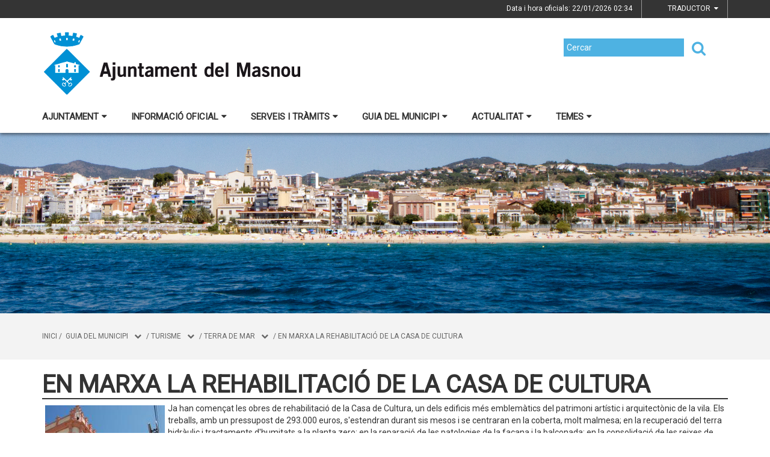

--- FILE ---
content_type: text/html;charset=utf-8
request_url: https://www.elmasnou.cat/guia-del-municipi/turisme/terra-de-mar/en-marxa-la-rehabilitacio-de-la-casa-de-cultura
body_size: 18920
content:
<!DOCTYPE html>
<html lang="ca">
<head>
<link href='https://fonts.googleapis.com/css?family=Open+Sans:400italic,400,300,600,700,800' rel='stylesheet' type='text/css' />
<link href='https://fonts.googleapis.com/css?family=Roboto+Slab:300,700,400' rel='stylesheet' type='text/css'>
<link href="https://fonts.googleapis.com/css?family=Source+Sans+Pro" rel="stylesheet" type='text/css'>
<link href="https://fonts.googleapis.com/css?family=Lato|Roboto" rel="stylesheet">


<title>Ajuntament del Masnou/En marxa la rehabilitaci&oacute; de la Casa de Cultura</title>
<meta name="Title" content="Ajuntament del Masnou/En marxa la rehabilitaci&oacute; de la Casa de Cultura"/>
<meta name="DC.Title" content="Ajuntament del Masnou/En marxa la rehabilitaci&oacute; de la Casa de Cultura"/>
<meta name="Description" content="Descripció de la plana"/>
<meta name="DC.Description" content="Descripció de la plana"/>
<meta name="Keywords" content="{$info_pagina->metatags.keywords|js_string}"/>
<meta name="DC.Keywords" content="{$info_pagina->metatags.keywords|js_string}"/>
<meta name="Robot" content="Index,Follow"/>
<meta name="robots" content="all"/>
<meta name="Author" content="{$metatags_author}"/>
<meta name="Copyright" content="{$metatags_copyright}"/>
<meta http-equiv="Content-Language" content="ca"/>
<meta http-equiv="Content-Type" content="text/html; charset=UTF-8"/>

<link rel="apple-touch-icon" sizes="57x57" href="/themes/elmasnou/favicon/apple-icon-57x57.png">
<link rel="apple-touch-icon" sizes="60x60" href="/themes/elmasnou/favicon/apple-icon-60x60.png">
<link rel="apple-touch-icon" sizes="72x72" href="/themes/elmasnou/favicon/apple-icon-72x72.png">
<link rel="apple-touch-icon" sizes="76x76" href="/themes/elmasnou/favicon/apple-icon-76x76.png">
<link rel="apple-touch-icon" sizes="114x114" href="/themes/elmasnou/favicon/apple-icon-114x114.png">
<link rel="apple-touch-icon" sizes="120x120" href="/themes/elmasnou/favicon/apple-icon-120x120.png">
<link rel="apple-touch-icon" sizes="144x144" href="/themes/elmasnou/favicon/apple-icon-144x144.png">
<link rel="apple-touch-icon" sizes="152x152" href="/themes/elmasnou/favicon/apple-icon-152x152.png">
<link rel="apple-touch-icon" sizes="180x180" href="/themes/elmasnou/favicon/apple-icon-180x180.png">
<link rel="icon" type="image/png" sizes="192x192"  href="/themes/elmasnou/favicon/android-icon-192x192.png">
<link rel="icon" type="image/png" sizes="32x32" href="/themes/elmasnou/favicon/favicon-32x32.png">
<link rel="icon" type="image/png" sizes="96x96" href="/themes/elmasnou/favicon/favicon-96x96.png">
<link rel="icon" type="image/png" sizes="16x16" href="/themes/elmasnou/favicon/favicon-16x16.png">
<link rel="manifest" href="/themes/elmasnou/favicon/manifest.json">
<meta name="msapplication-TileColor" content="#ffffff">
<meta name="msapplication-TileImage" content="/themes/elmasnou/favicon/ms-icon-144x144.png">
<meta name="theme-color" content="#ffffff">


<!---  Open Graph Meta Tags !-->
<meta property="og:title" content="En marxa la rehabilitaci&oacute; de la Casa de Cultura"/>
<meta property="og:type" content="article"/>
<meta property="og:url" content="http://www.elmasnou.cat/index.php/guia-del-municipi/turisme/terra-de-mar/en-marxa-la-rehabilitacio-de-la-casa-de-cultura"/>
<meta property="og:image" content=""/>
<meta property="og:description" content="Descripció de la plana"/>
<meta property="og:site_name" content="Ajuntament del Masnou"/>

        <!-- Twitter Card data -->
<meta name="twitter:card" content="summary_large_image">
<meta name="twitter:site" content="">
<meta name="twitter:title" content="">
<meta name="twitter:description" content="">
<meta name="twitter:image" content=""/>
<meta name="twitter:image:alt" content=""/>

<!---  URL canonica  !-->
<link rel="canonical" href="/>

<meta http-equiv="X-UA-Compatible" content="IE=edge">
<meta name="viewport" content="width=device-width, initial-scale=1">

<!---  Inclusions JS  -->
<script type="text/javascript" src="https://maps.googleapis.com/maps/api/js?key=AIzaSyDzMQfPcdyACxfYosZzQs43alxB8BKfkx8&v=3.exp"></script>
<script type="text/javascript" src="/estil2/vendor/jquery/dist/jquery.min.js"></script>
<script type="text/javascript" src="/estil2/vendor/jquery-ui/jquery-ui.min.js"></script>
<script type="text/javascript" src="/estil2/vendor/jquery-ui/ui/i18n/datepicker-ca.js"></script>
<script type="text/javascript" src="/estil2/vendor/bootstrap/dist/js/bootstrap.min.js"></script>
<script type="text/javascript" src="/estil2/js/validacions.js"></script>
<script type="text/javascript" src="/estil2/vendor/fancybox/source/jquery.fancybox.js"></script>
<script type="text/javascript" src="/estil2/vendor/fancybox/source/helpers/jquery.fancybox-media.js"></script>
<script type="text/javascript" src="/estil2/vendor/jquery.cookie/jquery.cookie.js"></script>
<script type="text/javascript" src="/estil2/vendor/cookieCuttr/jquery.cookiecuttr.js"></script>
<script type="text/javascript" src="/estil2/vendor/bxslider-4/dist/jquery.bxslider.min.js"></script>
<script type="text/javascript" src="/estil2/vendor/gmaps/gmaps.min.js"></script>
<script type="text/javascript" src='https://www.google.com/recaptcha/api.js'></script>
<script type="text/javascript" src="/estil2/vendor/justifiedGallery/dist/js/jquery.justifiedGallery.js"></script>
<!-- <script src="https://unpkg.com/masonry-layout@4/dist/masonry.pkgd.min.js"></script>-->
<script src="https://unpkg.com/imagesloaded@4/imagesloaded.pkgd.min.js"></script>
<script src="https://cdnjs.cloudflare.com/ajax/libs/moment.js/2.22.2/moment.min.js"></script>
<script src="https://cdnjs.cloudflare.com/ajax/libs/moment.js/2.22.2/locale/ca.js"></script>
<!-- <script src="https://unpkg.com/leaflet@1.0.3/dist/leaflet.js" integrity="sha512-A7vV8IFfih/D732iSSKi20u/ooOfj/AGehOKq0f4vLT1Zr2Y+RX7C+w8A1gaSasGtRUZpF/NZgzSAu4/Gc41Lg=="   crossorigin=""></script> -->
<script type="text/javascript" src="/estil2/js/common-web.js"></script>

<!---  Inclusions CSS  -->
<link type="text/css"  rel="stylesheet" href="/estil2/vendor/bootstrap/dist/css/bootstrap.min.css"/>
<link type="text/css"  rel="stylesheet" href="/estil2/vendor/fancybox/source/jquery.fancybox.css"/>
<link type="text/css"  rel="stylesheet" href="/estil2/vendor/fancybox/source/helpers/jquery.fancybox-buttons.css"/>
<link type="text/css"  rel="stylesheet" href="/estil2/vendor/fancybox/source/helpers/jquery.fancybox-thumbs.css"/>
<link type="text/css"  rel="stylesheet" href="/estil2/vendor/jquery-ui/themes/base/jquery-ui.min.css"/>
<link type="text/css"  rel="stylesheet" href="/estil2/vendor/font-awesome/css/font-awesome.min.css"/>
<link type="text/css"  rel="stylesheet" href="/estil2/vendor/justifiedGallery/dist/css/justifiedGallery.min.css"/>
<link type="text/css"  rel="stylesheet" href="/estil2/vendor/bxslider-4/dist/jquery.bxslider.min.css" />
<!-- <link rel="stylesheet" href="https://unpkg.com/leaflet@1.0.3/dist/leaflet.css"   integrity="sha512-07I2e+7D8p6he1SIM+1twR5TIrhUQn9+I6yjqD53JQjFiMf8EtC93ty0/5vJTZGF8aAocvHYNEDJajGdNx1IsQ==" crossorigin=""/> -->
<link type="text/css"  rel="stylesheet" href="/themes/elmasnou/styles/styles/estils.min.css"/>

<script type="text/javascript">
    $(document).ready(function () {
        $.cookieCuttr({
            cookieMessage: 'Aquest lloc web fa servir cookies pròpies i de tercers per facilitar-te una experiència de navegació òptima i recollir informació anònima per millorar i adaptar-nos a les teves preferències i pautes de navegació. Navegar sense acceptar les cookies limitarà la visibilitat i funcions del web. <a href="/avis-legal">Més informació</a>.',
            cookieAcceptButtonText: "Acceptar Cookies",
            cookieAnalytics: false
        });
    });
</script>
        <script type="text/javascript">
            (function(i,s,o,g,r,a,m){i['GoogleAnalyticsObject']=r;i[r]=i[r]||function(){
                        (i[r].q=i[r].q||[]).push(arguments)},i[r].l=1*new Date();a=s.createElement(o),
                    m=s.getElementsByTagName(o)[0];a.async=1;a.src=g;m.parentNode.insertBefore(a,m)
            })(window,document,'script','//www.google-analytics.com/analytics.js','ga');

            ga('create', 'UA-2049804-10', 'auto');
            ga('set', 'anonymizeIp', true);
            ga('send', 'pageview');
        </script>
        <!-- Global site tag (gtag.js) - Google Analytics -->
        <script async src="https://www.googletagmanager.com/gtag/js?id=UA-2049804-10"></script>
        <script>
        window.dataLayer = window.dataLayer || [];
        function gtag(){dataLayer.push(arguments);}
        gtag('js', new Date());

        gtag('config', 'UA-2049804-10');
        </script>
            <!-- Google tag (gtag.js) -->
            <script async src="https://www.googletagmanager.com/gtag/js?id=G-20NQ9W3C53"></script>
            <script>
            window.dataLayer = window.dataLayer || [];
            function gtag(){dataLayer.push(arguments);}
            gtag('js', new Date());
            gtag('config', 'G-20NQ9W3C53');
            gtag('event', 'page_view', { 'send_to': 'G-20NQ9W3C53' });
            </script>
<!-- <br />mostrarbarra=<br /> --><meta name="mostrarbarra" content="">
</head><body >
<div id="mostrarbarra"></div><img src='/media/repository/baners__capcaleres__destacats/banner01.jpg' alt='' title='' id='img-cap'  role='presentation' />    
<header id="menu_clavat"   >
    <div class="hidden-md hidden-lg" id="cap_mobil" >
        <div class="container">
            <div class="row_int">
                <div class="col-sm-9 col-xs-9 alinea_esquerre " >
                    <a href="/">
                        <img src="/themes/elmasnou/images/logos/headermobile.png" title="Inici" alt="Inici" id="logo_mb" />
                    </a>
                </div>
                <div class=" col-sm-3 col-xs-3">
                    <div id="mostra_menu_tablet" >
                        <span class="nom_menu">Menú</span>
                        <div class="hamburguesa">
                            <span class="icon-bar"></span>
                            <span class="icon-bar"></span>
                            <span class="icon-bar"></span>
                        </div>
                    </div>
                    <div class="clear"></div>
                </div>
            </div>
            <div class="row_int">
            </div>
        </div>
    </div>
<nav id="menu_tablet_ext" class="hidden-lg hidden-md">
  <div class="container">
    <div class="row_int">
      <div id="menu_tablet" class="amagat">
        <div class="col-md-12">
          <ul class="tablet_n1">
<li><a class="n1_desplegable">Ajuntament<i class="fa fa-caret-left marca_n1"></i></a><ul class="tablet_n2 amagat"><li><a href="/ajuntament/benvinguda" title="Benvinguda" target="_self" class="nivell2">Benvinguda</a></li><li><a href="/ajuntament/alcalde" title="Alcalde" target="_self" class="nivell2">Alcalde</a><ul class="tablet_n3 amagat"><li><a href="/ajuntament/alcalde/salutacio" title="Salutaci&oacute;" target="_self" class="nivell3">Salutaci&oacute;</a></li><li><a href="/ajuntament/alcalde/lalcalde-a-les-xarxes-socials" title="L'alcalde a les xarxes socials" target="_self" class="nivell3">L'alcalde a les xarxes socials</a></li><li><a href="/ajuntament/alcalde/contacteu-amb-lalcalde" title="Contacteu amb l'alcalde" target="_self" class="nivell3">Contacteu amb l'alcalde</a></li><li><a href="/ajuntament/alcalde/agenda-alcalde" title="Agenda alcalde" target="_self" class="nivell3">Agenda alcalde</a></li><li><a href="/ajuntament/alcalde/discursos-i-articles" title="Discursos i articles" target="_self" class="nivell3">Discursos i articles</a></li><li><a href="/ajuntament/alcalde/diari-de-lalcalde" title="Diari de l'Alcalde" target="_self" class="nivell3">Diari de l'Alcalde</a></li><li><a href="/ajuntament/alcalde/lalcalde-atribucions-i-normativa" title="L'alcalde: Atribucions i normativa" target="_self" class="nivell3">L'alcalde: Atribucions i normativa</a></li></ul></li><li><a href="/ajuntament/consistori" title="Consistori" target="_self" class="nivell2">Consistori</a><ul class="tablet_n3 amagat"><li><a href="/ajuntament/consistori/432-ple-municipal" title="Ple municipal" target="_self" class="nivell3">Ple municipal</a></li><li><a href="/ajuntament/consistori/regidors-i-regidores" title="Regidors i regidores" target="_self" class="nivell3">Regidors i regidores</a></li><li><a href="/ajuntament/consistori/grups-municipals" title="Grups municipals" target="_self" class="nivell3">Grups municipals</a></li><li><a href="/ajuntament/consistori/opinio-dels-grups-municipals" title="Opini&oacute; dels Grups municipals" target="_self" class="nivell3">Opini&oacute; dels Grups municipals</a></li><li><a href="/ajuntament/consistori/retribucions-a-carrecs-electes-i-dotacions-als-grups" title="Retribucions a c&agrave;rrecs electes i dotacions als grups" target="_self" class="nivell3">Retribucions a c&agrave;rrecs electes i dotacions als grups</a></li><li><a href="/ajuntament/consistori/organigrames-politic-tecnic-i-per-regidories" title="Organigrames (pol&iacute;tic, t&egrave;cnic i per regidories)" target="_self" class="nivell3">Organigrames (pol&iacute;tic, t&egrave;cnic i per regidories)</a></li><li><a href="/ajuntament/consistori/alts-carrecs-i-carrecs-eventuals-perfil-dades-de-contacte-retribucions-activitats-i-bens" title="Alts c&agrave;rrecs i c&agrave;rrecs eventuals: perfil, dades de contacte, retribucions, activitats i b&eacute;ns" target="_self" class="nivell3">Alts c&agrave;rrecs i c&agrave;rrecs eventuals: perfil, dades de contacte, retribucions, activitats i b&eacute;ns</a></li><li><a href="/ajuntament/consistori/codi-de-bon-govern-i-de-conducta-dalts-carrecs" title="Codi de bon govern i de conducta d'alts c&agrave;rrecs" target="_self" class="nivell3">Codi de bon govern i de conducta d'alts c&agrave;rrecs</a></li><li><a href="/ajuntament/consistori/lluita-contra-el-frau-i-integritat-institucional" title="Lluita contra el frau i integritat institucional" target="_self" class="nivell3">Lluita contra el frau i integritat institucional</a></li></ul></li><li><a href="/ajuntament/regidories" title="Regidories" target="_self" class="nivell2">Regidories</a><ul class="tablet_n3 amagat"><li><a href="/ajuntament/regidories/alcaldia" title="Alcaldia" target="_self" class="nivell3">Alcaldia</a></li><li><a href="/ajuntament/regidories/area-comunitat-i-persones" title="&Agrave;rea de Comunitat i Persones" target="_self" class="nivell3">&Agrave;rea de Comunitat i Persones</a></li><li><a href="/ajuntament/regidories/area-de-serveis-generals" title="&Agrave;rea de Serveis Generals" target="_self" class="nivell3">&Agrave;rea de Serveis Generals</a></li><li><a href="/ajuntament/regidories/area-territori" title="&Agrave;rea de Territori" target="_self" class="nivell3">&Agrave;rea de Territori</a></li><li><a href="/ajuntament/regidories/cartipas-municipal" title="Cartip&agrave;s municipal" target="_self" class="nivell3">Cartip&agrave;s municipal</a></li></ul></li><li><a href="/ajuntament/sumem-sl-empresa-municipal" title="SUMEM SL, Empresa municipal" target="_self" class="nivell2">SUMEM SL, Empresa municipal</a></li><li><a href="/ajuntament/mancomunitat" title="Mancomunitat" target="_self" class="nivell2">Mancomunitat</a></li><li><a href="/ajuntament/plans-dactuacio-municipal" title="Plans d'Actuaci&oacute; Municipal - Retiment de comptes" target="_self" class="nivell2">Plans d'Actuaci&oacute; Municipal - Retiment de comptes</a><ul class="tablet_n3 amagat"><li><a href="/ajuntament/plans-dactuacio-municipal/pla-daccio-municipal-2023-2027" title="Pla d'Acci&oacute; Municipal 2023-2027" target="_self" class="nivell3">Pla d'Acci&oacute; Municipal 2023-2027</a></li><li><a href="/ajuntament/plans-dactuacio-municipal/pla-dactuacio-municipal-2019-2023" title="Pla d'Actuaci&oacute; Municipal 2019-2023" target="_self" class="nivell3">Pla d'Actuaci&oacute; Municipal 2019-2023</a></li><li><a href="/ajuntament/plans-dactuacio-municipal/pla-de-reactivacio-social-i-economica-crisi-covid-19" title="Pla de reactivaci&oacute; social i econ&ograve;mica (crisi COVID-19)" target="_self" class="nivell3">Pla de reactivaci&oacute; social i econ&ograve;mica (crisi COVID-19)</a></li><li><a href="/ajuntament/plans-dactuacio-municipal/pla-dactuacio-municipal-2015-2019" title="Pla d'Actuaci&oacute; Municipal 2015-2019" target="_self" class="nivell3">Pla d'Actuaci&oacute; Municipal 2015-2019</a></li></ul></li><li><a href="/ajuntament/contacte" title="Contacte" target="_self" class="nivell2">Contacte</a></li><li><a href="/ajuntament/648-departament-de-comunicacio" title="Departament de Comunicaci&oacute;" target="_self" class="nivell2">Departament de Comunicaci&oacute;</a><ul class="tablet_n3 amagat"><li><a href="/ajuntament/648-departament-de-comunicacio/decaleg-bones-practiques-de-la-comunicacio-local" title="Dec&agrave;leg bones pr&agrave;ctiques de la comunicaci&oacute; local" target="_self" class="nivell3">Dec&agrave;leg bones pr&agrave;ctiques de la comunicaci&oacute; local</a></li></ul></li><li><a href="/ajuntament/dret-dacces-a-la-informacio-publica" title="Dret d'acc&eacute;s a la informaci&oacute; p&uacute;blica" target="_self" class="nivell2">Dret d'acc&eacute;s a la informaci&oacute; p&uacute;blica</a></li></ul></li><li><a class="n1_desplegable">Informaci&oacute; oficial<i class="fa fa-caret-left marca_n1"></i></a><ul class="tablet_n2 amagat"><li><a href="/informacio-oficial/anuncis-edictes" title="Anuncis / Edictes" target="_self" class="nivell2">Anuncis / Edictes</a><ul class="tablet_n3 amagat"><li><a href="/informacio-oficial/anuncis-edictes/tauler-danuncis-antic" title="Tauler d'anuncis antic" target="_self" class="nivell3">Tauler d'anuncis antic</a></li></ul></li><li><a href="/informacio-oficial/gestio-empleats-publics" title="Gesti&oacute; empleats p&uacute;blics" target="_self" class="nivell2">Gesti&oacute; empleats p&uacute;blics</a></li><li><a href="/informacio-oficial/ple-municipal" title="Ple municipal" target="_self" class="nivell2">Ple municipal</a><ul class="tablet_n3 amagat"><li><a href="/informacio-oficial/ple-municipal/actes-extractes-croniques-i-videos" title="Actes, extractes, cr&ograve;niques i v&iacute;deos" target="_self" class="nivell3">Actes, extractes, cr&ograve;niques i v&iacute;deos</a></li><li><a href="/informacio-oficial/ple-municipal/videoactes-del-ple-municipal" title="Videoactes del Ple Municipal" target="_self" class="nivell3">Videoactes del Ple Municipal</a></li><li><a href="/informacio-oficial/ple-municipal/mocions-i-declaracions-institucionals" title="Mocions i declaracions institucionals" target="_self" class="nivell3">Mocions i declaracions institucionals</a></li><li><a href="/informacio-oficial/ple-municipal/precs-i-preguntes" title="Precs i preguntes" target="_self" class="nivell3">Precs i preguntes</a></li><li><a href="/informacio-oficial/ple-municipal/audiencies-publiques" title="Audi&egrave;ncies p&uacute;bliques" target="_self" class="nivell3">Audi&egrave;ncies p&uacute;bliques</a></li><li><a href="/informacio-oficial/ple-municipal/historic-de-videos-del-ple-2013-2017" title="Hist&ograve;ric de v&iacute;deos del Ple (2013-2017)" target="_self" class="nivell3">Hist&ograve;ric de v&iacute;deos del Ple (2013-2017)</a></li></ul></li><li><a href="/informacio-oficial/juntes-de-govern" title="Juntes de Govern" target="_self" class="nivell2">Juntes de Govern</a></li><li><a href="/informacio-oficial/normativa" title="Normativa" target="_self" class="nivell2">Normativa</a><ul class="tablet_n3 amagat"><li><a href="/informacio-oficial/normativa/ordenances-fiscals" title="Ordenances fiscals" target="_self" class="nivell3">Ordenances fiscals</a></li><li><a href="/informacio-oficial/normativa/ordenances-generals" title="Ordenances generals i reglaments" target="_self" class="nivell3">Ordenances generals i reglaments</a></li><li><a href="/informacio-oficial/normativa/pressupost-municipal" title="Pressupost municipal" target="_self" class="nivell3">Pressupost municipal</a></li><li><a href="/informacio-oficial/normativa/sentencies-judicials" title="Sent&egrave;ncies judicials" target="_self" class="nivell3">Sent&egrave;ncies judicials</a></li><li><a href="/informacio-oficial/normativa/imatge-corporativa" title="Imatge corporativa" target="_self" class="nivell3">Imatge corporativa</a></li><li><a href="/informacio-oficial/normativa/normes-per-a-la-celebracio-de-cerimonies-civils-de-casament" title="Normes per a la celebraci&oacute; de cerim&ograve;nies civils de casament" target="_self" class="nivell3">Normes per a la celebraci&oacute; de cerim&ograve;nies civils de casament</a></li></ul></li><li><a href="/informacio-oficial/informacio-economica-i-pressupost" title="Info. econ&ograve;mica i pressupost" target="_self" class="nivell2">Info. econ&ograve;mica i pressupost</a></li><li><a href="/informacio-oficial/perfil-de-contractant" title="Perfil de contractant i contractaci&oacute;" target="_self" class="nivell2">Perfil de contractant i contractaci&oacute;</a></li><li><a href="/informacio-oficial/informacio-urbanistica" title="Informaci&oacute; urban&iacute;stica" target="_self" class="nivell2">Informaci&oacute; urban&iacute;stica</a><ul class="tablet_n3 amagat"><li><a href="/informacio-oficial/informacio-urbanistica/planejament-urbanistic" title="Planejament urban&iacute;stic" target="_self" class="nivell3">Planejament urban&iacute;stic</a></li><li><a href="/informacio-oficial/informacio-urbanistica/documents-en-exposicio-publica" title="Documents en exposici&oacute; p&uacute;blica" target="_self" class="nivell3">Documents en exposici&oacute; p&uacute;blica</a></li></ul></li><li><a href="/informacio-oficial/convenis-i-subvencions" title="Convenis i subvencions" target="_self" class="nivell2">Convenis i subvencions</a></li><li><a href="/informacio-oficial/subvencions-provinents-de-fons-next-generation" title="Subvencions provinents de fons Next Generation" target="_self" class="nivell2">Subvencions provinents de fons Next Generation</a></li><li><a href="/informacio-oficial/calendari-laboral" title="Calendari laboral" target="_self" class="nivell2">Calendari laboral</a></li><li><a href="/informacio-oficial/oferta-publica-docupacio" title="Oferta p&uacute;blica d'ocupaci&oacute;" target="_self" class="nivell2">Oferta p&uacute;blica d'ocupaci&oacute;</a></li><li><a href="/informacio-oficial/transparencia" title="Transpar&egrave;ncia" target="_self" class="nivell2">Transpar&egrave;ncia</a></li></ul></li><li><a class="n1_desplegable">Serveis i tr&agrave;mits<i class="fa fa-caret-left marca_n1"></i></a><ul class="tablet_n2 amagat"><li><a href="/serveis-i-tramits/tramits-i-gestions" title="Tr&agrave;mits i gestions" target="_self" class="nivell2">Tr&agrave;mits i gestions</a><ul class="tablet_n3 amagat"><li><a href="/serveis-i-tramits/tramits-i-gestions/684-cita-previa" title="Cita pr&egrave;via" target="_self" class="nivell3">Cita pr&egrave;via</a></li><li><a href="/serveis-i-tramits/tramits-i-gestions/cataleg-de-tramits" title="Cat&agrave;leg de tr&agrave;mits" target="_self" class="nivell3">Cat&agrave;leg de tr&agrave;mits</a></li><li><a href="/serveis-i-tramits/tramits-i-gestions/volant-del-padro" title="Volant del padr&oacute;" target="_self" class="nivell3">Volant del padr&oacute;</a></li><li><a href="/serveis-i-tramits/tramits-i-gestions/queixes-suggeriments-i-propostes" title="Queixes, suggeriments i propostes" target="_self" class="nivell3">Queixes, suggeriments i propostes</a></li><li><a href="/serveis-i-tramits/tramits-i-gestions/incidencies-via-publica-i-espais-urbans" title="Incid&egrave;ncies via p&uacute;blica i espais urbans" target="_self" class="nivell3">Incid&egrave;ncies via p&uacute;blica i espais urbans</a></li><li><a href="/serveis-i-tramits/tramits-i-gestions/instancia-generica" title="Inst&agrave;ncia gen&egrave;rica" target="_self" class="nivell3">Inst&agrave;ncia gen&egrave;rica</a></li><li><a href="/serveis-i-tramits/tramits-i-gestions/guia-per-tramitar-instancies-generiques" title="Guia per tramitar inst&agrave;ncies gen&egrave;riques" target="_self" class="nivell3">Guia per tramitar inst&agrave;ncies gen&egrave;riques</a></li></ul></li><li><a href="/serveis-i-tramits/seu-electronica" title="Seu Electr&ograve;nica" target="_self" class="nivell2">Seu Electr&ograve;nica</a></li><li><a href="/serveis-i-tramits/carpeta-ciutadana" title="Carpeta ciutadana" target="_self" class="nivell2">Carpeta ciutadana</a></li><li><a href="/serveis-i-tramits/notificacions-electroniques" title="Notificacions electr&ograve;niques" target="_self" class="nivell2">Notificacions electr&ograve;niques</a></li><li><a href="/serveis-i-tramits/factura-electronica" title="Factura electr&ograve;nica" target="_self" class="nivell2">Factura electr&ograve;nica</a></li><li><a href="/serveis-i-tramits/impostos" title="Impostos" target="_self" class="nivell2">Impostos</a></li><li><a href="/serveis-i-tramits/oficines-municipals" title="Oficines municipals" target="_self" class="nivell2">Oficines municipals</a></li><li><a href="/serveis-i-tramits/cataleg-de-serveis" title="Cat&agrave;leg de serveis" target="_self" class="nivell2">Cat&agrave;leg de serveis</a></li><li><a href="/serveis-i-tramits/cartes-de-serveis" title="Cartes de Serveis" target="_self" class="nivell2">Cartes de Serveis</a></li><li><a href="/serveis-i-tramits/informes-de-queixes" title="Informes de queixes" target="_self" class="nivell2">Informes de queixes</a></li><li><a href="/serveis-i-tramits/bustia-etica" title="B&uacute;stia &egrave;tica" target="_self" class="nivell2">B&uacute;stia &egrave;tica</a></li><li><a href="/serveis-i-tramits/bustia-de-drets" title="B&uacute;stia de drets" target="_self" class="nivell2">B&uacute;stia de drets</a></li></ul></li><li><a class="n1_desplegable">Guia del municipi<i class="fa fa-caret-left marca_n1"></i></a><ul class="tablet_n2 amagat"><li><a href="/guia-del-municipi/el-municipi" title="El municipi" target="_self" class="nivell2">El municipi</a><ul class="tablet_n3 amagat"><li><a href="/guia-del-municipi/el-municipi/44-el-masnou" title="El Masnou" target="_self" class="nivell3">El Masnou</a></li><li><a href="/guia-del-municipi/el-municipi/historia" title="Hist&ograve;ria" target="_self" class="nivell3">Hist&ograve;ria</a></li><li><a href="/guia-del-municipi/el-municipi/el-masnou-en-xifres" title="El Masnou en xifres" target="_self" class="nivell3">El Masnou en xifres</a></li><li><a href="/guia-del-municipi/el-municipi/com-shi-arriba" title="Com s'hi arriba" target="_self" class="nivell3">Com s'hi arriba</a></li><li><a href="/guia-del-municipi/el-municipi/llocs-dinteres" title="Llocs d'inter&egrave;s" target="_self" class="nivell3">Llocs d'inter&egrave;s</a></li><li><a href="/guia-del-municipi/el-municipi/guia-dacollida" title="Guia d'acollida" target="_self" class="nivell3">Guia d'acollida</a></li></ul></li><li><a href="/guia-del-municipi/transports-publics" title="Transports p&uacute;blics" target="_self" class="nivell2">Transports p&uacute;blics</a><ul class="tablet_n3 amagat"><li><a href="/guia-del-municipi/transports-publics/autobusos" title="Autobusos" target="_self" class="nivell3">Autobusos</a></li><li><a href="/guia-del-municipi/transports-publics/tren" title="Tren" target="_self" class="nivell3">Tren</a></li><li><a href="/guia-del-municipi/transports-publics/taxis" title="Taxis" target="_self" class="nivell3">Taxis</a></li><li><a href="/guia-del-municipi/transports-publics/estacionament-denllac" title="Estacionament d'enlla&ccedil;" target="_self" class="nivell3">Estacionament d'enlla&ccedil;</a></li><li><a href="/guia-del-municipi/transports-publics/tarifes-del-transport-public-urba" title="Tarifes del transport p&uacute;blic urb&agrave;" target="_self" class="nivell3">Tarifes del transport p&uacute;blic urb&agrave;</a></li></ul></li><li><a href="/guia-del-municipi/planol--guia-de-carrers" title="Pl&agrave;nol / guia de carrers" target="_self" class="nivell2">Pl&agrave;nol / guia de carrers</a><ul class="tablet_n3 amagat"><li><a href="/guia-del-municipi/planol--guia-de-carrers/canvi-de-nom-de-carrers-i-places" title="Canvi de nom de carrers i places" target="_self" class="nivell3">Canvi de nom de carrers i places</a></li></ul></li><li><a href="/guia-del-municipi/telefons-i-adreces-dinteres" title="Tel&egrave;fons i adreces d'inter&egrave;s" target="_self" class="nivell2">Tel&egrave;fons i adreces d'inter&egrave;s</a></li><li><a href="/guia-del-municipi/equipaments" title="Equipaments" target="_self" class="nivell2">Equipaments</a></li><li><a href="/guia-del-municipi/portal-entitats" title="Portal d'entitats" target="_self" class="nivell2">Portal d'entitats</a></li><li><a href="/guia-del-municipi/turisme" title="Turisme" target="_self" class="nivell2">Turisme</a><ul class="tablet_n3 amagat"><li><a href="/guia-del-municipi/turisme/visit-el-masnou" title="Visit El Masnou" target="_self" class="nivell3">Visit El Masnou</a></li><li><a href="/guia-del-municipi/turisme/platges--playas--beaches" title="Platges / Playas / Beaches" target="_self" class="nivell3">Platges / Playas / Beaches</a></li><li><a href="/guia-del-municipi/turisme/129-festes-i-fires" title="Festes i fires" target="_self" class="nivell3">Festes i fires</a></li><li><a href="/guia-del-municipi/turisme/terra-de-mar" title="Terra de Mar" target="_self" class="nivell3">Terra de Mar</a></li><li><a href="/guia-del-municipi/turisme/mapa-patrimoni-cultural" title="Mapa patrimoni cultural" target="_self" class="nivell3">Mapa patrimoni cultural</a></li></ul></li><li><a href="/guia-del-municipi/geoportal" title="Geoportal" target="_self" class="nivell2">Geoportal</a></li></ul></li><li><a class="n1_desplegable">Actualitat<i class="fa fa-caret-left marca_n1"></i></a><ul class="tablet_n2 amagat"><li><a href="/actualitat/avisos" title="Avisos" target="_self" class="nivell2">Avisos</a></li><li><a href="/actualitat/galeria-dimatges" title="Galeria d'imatges" target="_self" class="nivell2">Galeria d'imatges</a></li><li><a href="/actualitat/agenda" title="Agenda" target="_self" class="nivell2">Agenda</a><ul class="tablet_n3 amagat"><li><a href="/actualitat/agenda/activitats-continuades" title="Activitats continuades" target="_self" class="nivell3">Activitats continuades</a></li></ul></li><li><a href="/actualitat/historic-dagenda" title="Hist&ograve;ric d'agenda" target="_self" class="nivell2">Hist&ograve;ric d'agenda</a></li><li><a href="/actualitat/farmacies-de-torn" title="Farm&agrave;cies de torn" target="_self" class="nivell2">Farm&agrave;cies de torn</a></li><li><a href="/actualitat/noticies" title="Not&iacute;cies" target="_self" class="nivell2">Not&iacute;cies</a></li><li><a href="/actualitat/el-masnou-viu" title="'El Masnou viu'" target="_self" class="nivell2">'El Masnou viu'</a></li><li><a href="/actualitat/butlleti-digital" title="Butllet&iacute; digital" target="_self" class="nivell2">Butllet&iacute; digital</a></li><li><a href="/actualitat/departament-de-comunicacio" title="Departament de Comunicaci&oacute;" target="_self" class="nivell2">Departament de Comunicaci&oacute;</a></li><li><a href="/actualitat/el-masnou-es-casa-teva" title="El Masnou &eacute;s casa teva" target="_self" class="nivell2">El Masnou &eacute;s casa teva</a><ul class="tablet_n3 amagat"><li><a href="/actualitat/el-masnou-es-casa-teva/sancions" title="Sancions" target="_self" class="nivell3">Sancions</a></li><li><a href="/actualitat/el-masnou-es-casa-teva/el-masnou-net" title="El Masnou net" target="_self" class="nivell3">El Masnou net</a></li><li><a href="/actualitat/el-masnou-es-casa-teva/actuacions" title="Actuacions" target="_self" class="nivell3">Actuacions</a></li><li><a href="/actualitat/el-masnou-es-casa-teva/comunica-una-incidencia" title="Comunica una incid&egrave;ncia" target="_self" class="nivell3">Comunica una incid&egrave;ncia</a></li></ul></li></ul></li><li><a class="n1_desplegable">Temes<i class="fa fa-caret-left marca_n1"></i></a><ul class="tablet_n2 amagat"><li><a href="/temes/accio-social" title="Acci&oacute; social" target="_self" class="nivell2">Acci&oacute; social</a></li><li><a href="/temes/atencio-ciutadana" title="Atenci&oacute; Ciutadana" target="_self" class="nivell2">Atenci&oacute; Ciutadana</a></li><li><a href="/temes/consum" title="Consum" target="_self" class="nivell2">Consum</a></li><li><a href="/temes/cultura" title="Cultura" target="_self" class="nivell2">Cultura</a><ul class="tablet_n3 amagat"><li><a href="/temes/cultura/festa-major-2024-imatges" title="Festa Major 2024 - Imatges" target="_self" class="nivell3">Festa Major 2024 - Imatges</a></li><li><a href="/temes/cultura/festa-major-2023-imatges" title="Festa Major 2023: imatges" target="_self" class="nivell3">Festa Major 2023: imatges</a></li><li><a href="/temes/cultura/festa-major-2022-video-i-imatges" title="Festa Major 2022: v&iacute;deo i imatges" target="_self" class="nivell3">Festa Major 2022: v&iacute;deo i imatges</a></li><li><a href="/temes/cultura/festa-major-2021-videos-i-imatges" title="Festa Major 2021: V&iacute;deos i imatges" target="_self" class="nivell3">Festa Major 2021: V&iacute;deos i imatges</a></li><li><a href="/temes/cultura/festa-major-2019-video-i-imatges" title="Festa Major 2019: V&iacute;deo i imatges" target="_self" class="nivell3">Festa Major 2019: V&iacute;deo i imatges</a></li><li><a href="/temes/cultura/recorregut-masoliver" title="Recorregut Masoliver" target="_self" class="nivell3">Recorregut Masoliver</a></li><li><a href="/temes/cultura/el-foment-de-la-lectura-" title="El foment de la lectura " target="_self" class="nivell3">El foment de la lectura </a></li><li><a href="/temes/cultura/el-patrimoni-cultural-" title="El patrimoni cultural " target="_self" class="nivell3">El patrimoni cultural </a></li><li><a href="/temes/cultura/visita-a-la-mina-daigua-del-masnou" title="Visita a la Mina d'Aigua del Masnou" target="_self" class="nivell3">Visita a la Mina d'Aigua del Masnou</a></li><li><a href="/temes/cultura/arxiu" title="Arxiu Municipal del Masnou" target="_self" class="nivell3">Arxiu Municipal del Masnou</a></li><li><a href="/temes/cultura/la-cultura-popular-i-tradicional-" title="La cultura popular i tradicional " target="_self" class="nivell3">La cultura popular i tradicional </a></li><li><a href="/temes/cultura/biblioteca-joan-coromines" title="Biblioteca Joan Coromines" target="_self" class="nivell3">Biblioteca Joan Coromines</a></li><li><a href="/temes/cultura/la-correccio-linguistica" title="La correcci&oacute; lingü&iacute;stica" target="_self" class="nivell3">La correcci&oacute; lingü&iacute;stica</a></li><li><a href="/temes/cultura/museu-municipal-de-nautica-del-masnou-" title="Museu Municipal de N&agrave;utica del Masnou " target="_self" class="nivell3">Museu Municipal de N&agrave;utica del Masnou </a></li><li><a href="/temes/cultura/navegarium-un-raco-per-als-nens-i-nenes" title="Naveg&agrave;rium, un rac&oacute; per als nens i nenes" target="_self" class="nivell3">Naveg&agrave;rium, un rac&oacute; per als nens i nenes</a></li><li><a href="/temes/cultura/visita-litinerari-guiat-el-masnou-terra-de-mar" title="Visita l'itinerari guiat "El Masnou, Terra de Mar"" target="_self" class="nivell3">Visita l'itinerari guiat "El Masnou, Terra de Mar"</a></li><li><a href="/temes/cultura/espai-dart-cinetic-jordi-pericot-" title="Espai d'Art Cin&egrave;tic Jordi Pericot " target="_self" class="nivell3">Espai d'Art Cin&egrave;tic Jordi Pericot </a></li></ul></li><li><a href="/temes/discapacitat-i-accessibilitat" title="Discapacitat i accessibilitat" target="_self" class="nivell2">Discapacitat i accessibilitat</a></li><li><a href="/temes/educacio" title="Educaci&oacute;" target="_self" class="nivell2">Educaci&oacute;</a><ul class="tablet_n3 amagat"><li><a href="/temes/educacio/escoles-bressol-municipals" title="Escoles bressol municipals" target="_self" class="nivell3">Escoles bressol municipals</a></li><li><a href="/temes/educacio/centre-de-formacio-de-persones-adultes-del-masnou-cfpam" title="Centre de formaci&oacute; de persones adultes del Masnou (CFPAM)" target="_self" class="nivell3">Centre de formaci&oacute; de persones adultes del Masnou (CFPAM)</a></li><li><a href="/temes/educacio/escola-municipal-de-musica-del-masnou-emumm" title="Escola Municipal de M&uacute;sica del Masnou (EMUMM)" target="_self" class="nivell3">Escola Municipal de M&uacute;sica del Masnou (EMUMM)</a></li><li><a href="/temes/educacio/espai-formatiu-del-masnou" title="Espai Formatiu del Masnou" target="_self" class="nivell3">Espai Formatiu del Masnou</a></li><li><a href="/temes/educacio/oficina-de-catala" title="Oficina de catal&agrave;" target="_self" class="nivell3">Oficina de catal&agrave;</a></li><li><a href="/temes/educacio/pem" title="Projecte educatiu del Masnou" target="_self" class="nivell3">Projecte educatiu del Masnou</a></li><li><a href="/temes/educacio/consell-municipal-infants" title="Consell Municipal d'Infants" target="_self" class="nivell3">Consell Municipal d'Infants</a></li><li><a href="/temes/educacio/informat-fira-dorientacio-per-a-estudiants-deso" title="(In)forma't, fira d'orientaci&oacute; per a estudiants d'ESO" target="_self" class="nivell3">(In)forma't, fira d'orientaci&oacute; per a estudiants d'ESO</a></li><li><a href="/temes/educacio/consell-escolar-municipal-del-masnou-cemm" title="Consell Escolar Municipal del Masnou (CEMM)" target="_self" class="nivell3">Consell Escolar Municipal del Masnou (CEMM)</a></li></ul></li><li><a href="/temes/esports" title="Esports" target="_self" class="nivell2">Esports</a><ul class="tablet_n3 amagat"><li><a href="/temes/esports/programes-i-esdeveniments-de-larea-desports" title="Programes i esdeveniments de l'&agrave;rea d'Esports" target="_self" class="nivell3">Programes i esdeveniments de l'&agrave;rea d'Esports</a></li><li><a href="/temes/esports/activitats-fisiques-per-a-la-gent-gran" title="Activitats F&iacute;siques per a la Gent Gran" target="_self" class="nivell3">Activitats F&iacute;siques per a la Gent Gran</a></li><li><a href="/temes/esports/activitats-per-a-persones-adultes" title="Activitats per a persones adultes" target="_self" class="nivell3">Activitats per a persones adultes</a></li><li><a href="/temes/esports/activitats-aquatiques" title="Activitats aqu&agrave;tiques" target="_self" class="nivell3">Activitats aqu&agrave;tiques</a></li><li><a href="/temes/esports/fakalo-casal-destiu" title="Fakal&oacute; 2019" target="_self" class="nivell3">Fakal&oacute; 2019</a></li><li><a href="/temes/esports/entitats-esportives" title="Entitats esportives" target="_self" class="nivell3">Entitats esportives</a></li></ul></li><li><a href="/temes/gent-gran" title="Gent Gran" target="_self" class="nivell2">Gent Gran</a></li><li><a href="/temes/habitatge" title="Habitatge" target="_self" class="nivell2">Habitatge</a><ul class="tablet_n3 amagat"><li><a href="/temes/habitatge/proteccio-oficial" title="Protecci&oacute; oficial" target="_self" class="nivell3">Protecci&oacute; oficial</a></li><li><a href="/temes/habitatge/lloguer" title="Lloguer" target="_self" class="nivell3">Lloguer</a></li><li><a href="/temes/habitatge/rehabilitacio-i-edificacio" title="Rehabilitaci&oacute; i edificaci&oacute;" target="_self" class="nivell3">Rehabilitaci&oacute; i edificaci&oacute;</a></li></ul></li><li><a href="/temes/hisenda" title="Hisenda" target="_self" class="nivell2">Hisenda</a></li><li><a href="/temes/igualtat" title="Igualtat" target="_self" class="nivell2">Igualtat</a></li><li><a href="/temes/infancia" title="Inf&agrave;ncia" target="_self" class="nivell2">Inf&agrave;ncia</a></li><li><a href="/temes/joventut" title="Joventut" target="_self" class="nivell2">Joventut</a></li><li><a href="/temes/manteniment-i-espai-public" title="Manteniment i espai p&uacute;blic" target="_self" class="nivell2">Manteniment i espai p&uacute;blic</a><ul class="tablet_n3 amagat"><li><a href="/temes/manteniment-i-espai-public/formulari-per-comunicar-incidencies-a-la-via-publica" title="Formulari per comunicar incid&egrave;ncies a la via p&uacute;blica" target="_self" class="nivell3">Formulari per comunicar incid&egrave;ncies a la via p&uacute;blica</a></li></ul></li><li><a href="/temes/medi-ambient" title="Medi Ambient" target="_self" class="nivell2">Medi Ambient</a><ul class="tablet_n3 amagat"><li><a href="/temes/medi-ambient/reciclatge" title="Reciclatge" target="_self" class="nivell3">Reciclatge</a></li><li><a href="/temes/medi-ambient/deixalleria" title="Deixalleria" target="_self" class="nivell3">Deixalleria</a></li><li><a href="/temes/medi-ambient/platges" title="Platges" target="_self" class="nivell3">Platges</a></li></ul></li><li><a href="/temes/mobilitat" title="Mobilitat" target="_self" class="nivell2">Mobilitat</a></li><li><a href="/temes/ocupacio" title="Ocupaci&oacute;" target="_self" class="nivell2">Ocupaci&oacute;</a></li><li><a href="/temes/participacio-ciutadana" title="Participaci&oacute; ciutadana" target="_self" class="nivell2">Participaci&oacute; ciutadana</a><ul class="tablet_n3 amagat"><li><a href="/temes/participacio-ciutadana/participacio-conselldelavila" title="Consell de la Vila" target="_self" class="nivell3">Consell de la Vila</a></li></ul></li><li><a href="/temes/les-platges-del-masnou" title="Les platges del Masnou" target="_self" class="nivell2">Les platges del Masnou</a><ul class="tablet_n3 amagat"><li><a href="/temes/les-platges-del-masnou/com-saccedeix-a-les-platges" title="Com s'accedeix a les platges" target="_self" class="nivell3">Com s'accedeix a les platges</a></li><li><a href="/temes/les-platges-del-masnou/estat-de-les-platges" title="Estat de les platges" target="_self" class="nivell3">Estat de les platges</a></li><li><a href="/temes/les-platges-del-masnou/espais-i-usos-de-la-platja-" title="Espais i usos de la platja  " target="_self" class="nivell3">Espais i usos de la platja  </a></li><li><a href="/temes/les-platges-del-masnou/serveis" title="Serveis" target="_self" class="nivell3">Serveis</a></li><li><a href="/temes/les-platges-del-masnou/qualitat-de-les-aigues-de-bany-" title="Qualitat de les aigües de bany " target="_self" class="nivell3">Qualitat de les aigües de bany </a></li><li><a href="/temes/les-platges-del-masnou/platges-adaptades-" title="Platges adaptades " target="_self" class="nivell3">Platges adaptades </a></li><li><a href="/temes/les-platges-del-masnou/sostenibilitat-a-les-platges-" title="Sostenibilitat a les platges " target="_self" class="nivell3">Sostenibilitat a les platges </a></li><li><a href="/temes/les-platges-del-masnou/tortugues" title="Tortugues" target="_self" class="nivell3">Tortugues</a></li></ul></li><li><a href="/temes/promocio-economica-i-empresa" title="Promoci&oacute; econ&ograve;mica i empresa" target="_self" class="nivell2">Promoci&oacute; econ&ograve;mica i empresa</a></li><li><a href="/temes/salut-publica" title="Salut p&uacute;blica" target="_self" class="nivell2">Salut p&uacute;blica</a><ul class="tablet_n3 amagat"><li><a href="/temes/salut-publica/calor-intensa-xarxa-de-refugis-climatics" title="Calor intensa - Xarxa de refugis clim&agrave;tics" target="_self" class="nivell3">Calor intensa - Xarxa de refugis clim&agrave;tics</a></li><li><a href="/temes/salut-publica/al-mosquit-tigre-ni-aigua" title="Al mosquit tigre, ni aigua!" target="_self" class="nivell3">Al mosquit tigre, ni aigua!</a></li><li><a href="/temes/salut-publica/animals-perdutstrobats-en-adopcio" title="Animals perduts,trobats, en adopci&oacute;" target="_self" class="nivell3">Animals perduts,trobats, en adopci&oacute;</a></li><li><a href="/temes/salut-publica/dea" title="Aparells desfibril&middot;ladors autom&agrave;tics (DEA) al Masnou" target="_self" class="nivell3">Aparells desfibril&middot;ladors autom&agrave;tics (DEA) al Masnou</a></li><li><a href="/temes/salut-publica/259-control-sanitari-de-la-xarxa-daigua-potable" title="Control sanitari de la xarxa d'aigua potable" target="_self" class="nivell3">Control sanitari de la xarxa d'aigua potable</a></li><li><a href="/temes/salut-publica/grip-aviaria-mesures-preventives" title="Grip avi&agrave;ria: mesures preventives" target="_self" class="nivell3">Grip avi&agrave;ria: mesures preventives</a></li></ul></li><li><a href="/temes/seguretat-ciutadana" title="Seguretat Ciutadana" target="_self" class="nivell2">Seguretat Ciutadana</a><ul class="tablet_n3 amagat"><li><a href="/temes/seguretat-ciutadana/policia-local" title="Policia Local" target="_self" class="nivell3">Policia Local</a></li><li><a href="/temes/seguretat-ciutadana/proteccio-civil" title="Protecci&oacute; civil" target="_self" class="nivell3">Protecci&oacute; civil</a></li><li><a href="/temes/seguretat-ciutadana/consells-de-seguretat-per-evitar-robatoris-a-casa" title="Consells de seguretat per evitar robatoris a casa" target="_self" class="nivell3">Consells de seguretat per evitar robatoris a casa</a></li><li><a href="/temes/seguretat-ciutadana/consells-de-seguretat-per-a-gent-gran" title="Consells de seguretat per a gent gran" target="_self" class="nivell3">Consells de seguretat per a gent gran</a></li><li><a href="/temes/seguretat-ciutadana/mesures-seguretat-robatoris" title="Mesures de seguretat per evitar robatoris als aparcaments de les comunitats de veïns" target="_self" class="nivell3">Mesures de seguretat per evitar robatoris als aparcaments de les comunitats de veïns</a></li></ul></li><li><a href="/temes/solidaritat-i-cooperacio" title="Solidaritat i Cooperaci&oacute;" target="_self" class="nivell2">Solidaritat i Cooperaci&oacute;</a></li><li><a href="/temes/276-turisme" title="Turisme" target="_self" class="nivell2">Turisme</a><ul class="tablet_n3 amagat"><li><a href="/temes/276-turisme/descobreix-el-masnou" title="Descobreix el Masnou" target="_self" class="nivell3">Descobreix el Masnou</a></li><li><a href="/temes/276-turisme/informacio-relativa-als-habitatges-dus-turistic" title="Informaci&oacute; relativa als habitatges d'&uacute;s tur&iacute;stic" target="_self" class="nivell3">Informaci&oacute; relativa als habitatges d'&uacute;s tur&iacute;stic</a></li></ul></li><li><a href="/temes/urbanisme" title="Urbanisme" target="_self" class="nivell2">Urbanisme</a><ul class="tablet_n3 amagat"><li><a href="/temes/urbanisme/343-planejament-urbanistic" title="Planejament urban&iacute;stic" target="_self" class="nivell3">Planejament urban&iacute;stic</a></li><li><a href="/temes/urbanisme/345-refosa-planejament" title="Refosa planejament" target="_self" class="nivell3">Refosa planejament</a></li><li><a href="/temes/urbanisme/344-documents-en-exposicio-publica" title="Documents en exposici&oacute; p&uacute;blica" target="_self" class="nivell3">Documents en exposici&oacute; p&uacute;blica</a></li><li><a href="/temes/urbanisme/346-planejament-vigent" title="Planejament vigent" target="_self" class="nivell3">Planejament vigent</a></li><li><a href="/temes/urbanisme/planejament-general" title="Planejament general" target="_self" class="nivell3">Planejament general</a></li><li><a href="/temes/urbanisme/planejament-derivat" title="Planejament derivat" target="_self" class="nivell3">Planejament derivat</a></li></ul></li></ul></li>            
			<li>

                <div class="cercador_voltant">
                    <script type="text/javascript">
                      function valida_cercador_aoc2(f){                    
                        if($("#paraula2").val() == "") {
                          alert("Cal que indiqui un valor per \'Paraula clau:\'"); 
                          f.paraula2.select(); 
                          f.paraula2.focus(); 
                          return false;
                        }  
                        if(document.getElementById("enviat2").value == "0") {
                          document.getElementById("enviat2").value = 1;
                        }
                        else
                        {
                          alert("El formulari ja ha estat enviat, si us plau esperi.");
                          return false;
                        } 
                        return true;
                      }
                    </script> 
                    <form onclick="this.modificat2 = true;" onkeypress="this.modificat2 = true;" id="cercador_aoc2" action="/inici/cercador" onsubmit="return valida_cercador_aoc2(this)" method="post" enctype="multipart/form-data">
                      <input type="hidden" name="enviat2" id="enviat" value="0" />
                      <input type="hidden" name="md2" id="md2" value="cercador" />
                      <input type="hidden" name="accio2" id="accio2" value="cerca_basica_resultat" />
                      <input type="hidden" name="origen2" id="origen2" value="20" />
                      <label for="paraula2" class="etiqueta">Cercar</label>
                      <input type="text" name="paraula2" id="paraula2" value="" size="20" maxlength="20" />
                      <button type="submit" id="boto_cercar2" name="boto_cercar2"><i class="fa fa-search"></i></button>
                    </form>
                </div>         
          </ul>
        </div>
      </div>
    </div>
   </div>
</nav>         
      
    <div class="contenidor_interior hidden-xs hidden-sm" id="pre-cap">
        <div class="container">
            <div class="row">
                <div class="col-md-12">
                    <div class="data_hora_oficial">Data i hora oficials:&nbsp;22/01/2026 <span class="hora" id="hora_oficial">03:34</span></div>
                    <div class="traductor">TRADUCTOR&nbsp;&nbsp;<i class="fa fa-caret-down"></i>
                        <div class="llista_idiomes">
                        <a href="https://translate.google.es/translate?js=y&prev=_t&hl=esie=UTF-8&u=https://www.elmasnou.cat/guia-del-municipi/turisme/terra-de-mar/en-marxa-la-rehabilitacio-de-la-casa-de-cultura&sl=ca&tl=es">Español</a>
                        <a href="https://translate.google.com/translate?sl=ca&amp;hl=en&amp;tl=en&amp;u=https://www.elmasnou.cat/guia-del-municipi/turisme/terra-de-mar/en-marxa-la-rehabilitacio-de-la-casa-de-cultura">English</a>
                        <a href="https://translate.google.com/translate?sl=ca&amp;hl=fr&amp;tl=fr&amp;u=https://www.elmasnou.cat/guia-del-municipi/turisme/terra-de-mar/en-marxa-la-rehabilitacio-de-la-casa-de-cultura">Français</a>
                        </div>
                    </div>
            <!--        <div class="zoom_lletra">Mida del text <span class="ll_mida_petita">A</span><span class="ll_mida_mitjana">A</span><span class="ll_mida_gran">A</span></div> -->
                </div>            
            </div>
        </div>
    </div>
    <div class="contenidor_interior hidden-sm hidden-xs " id="cercador_menu"  >
        <div id="cap">
            <div class="container">
                <div class="row_int">
                    <div class="col-md-6">
                        <div  id="logo_sobretaula"><a href="/" accesskey="h" ><img id="img_logo" src="/themes/elmasnou/images/logos/header.png"  style="max-height: 111px"  title="Inici"  alt="Inici" /></a></div>
                    </div>
                    <div class="col-md-6">

<div  id="caixa_cerca">
  <div class="cercador_voltant">
    <script type="text/javascript">
      function valida_cercador(f){
        if($("#paraula").val() == "") {
          alert("Cal que indiqui un valor per \'Paraula clau:\'");
          f.paraula.select();
          f.paraula.focus();
          return false;
        }
        if(document.getElementById("enviat").value == "0") {
          document.getElementById("enviat").value = 1;
        }
        else
        {
        //  alert("El formulari ja ha estat enviat, si us plau esperi.");
        //  return false;
        } 
        return true;
      }
    </script>
    <form onclick="this.modificat = true;" onkeypress="this.modificat = true;" id="cercador_aoc" action="/inici/cercador" onsubmit="return valida_cercador(this)" method="post" enctype="multipart/form-data">
      <input type="hidden" name="enviat" id="enviat" value="0" />
      <input type="hidden" name="md" id="md" value="cercador" />
      <input type="hidden" name="accio" id="accio" value="cerca_basica_resultat" />
      <input type="hidden" name="origen" id="origen" value="20" />
      <label for="paraula" class="etiqueta">Cercar</label>
      <input type="text" name="paraula" id="paraula" placeholder="Cercar" size="30" maxlength="30" />
      <button type="submit" id="boto_cercar" name="boto_cercar"><i class="fa fa-search"></i></button>
    </form>
  </div>
</div>
                
                    </div>
                    <div class="col-md-12 barra_menu_superior" >
                        <nav id="menu_superior">
                            <ul id="menu_deplegable">
                                <li id="escut_municipal"><a href="/" accesskey="h"><img src="/themes/elmasnou/images/logos/escut.png" title="Inici" alt="Inici" /></a></li>
<li data-id-submenu="submenu_1" data-id="1" class="item_desplegable"><a href="/ajuntament" title="Ajuntament" target="_self" class="item_menu menu_no_seleccionat">Ajuntament<i class="fa fa-caret-down"></i></a><div class="dropDown amagat" id="submenu_1"><div class="menu_opcions"><div class="submenu_principal"><div class="grup_opcions"><a href="/ajuntament/benvinguda" title="Benvinguda" target="_self" class="titol titol-submenu">Benvinguda</a></div><div class="grup_opcions"><a href="/ajuntament/alcalde" title="Alcalde" target="_self" class="titol titol-submenu">Alcalde</a><a href="/ajuntament/alcalde/salutacio" title="Salutaci&oacute;" target="_self" class="titol titol-submenu-2">Salutaci&oacute;</a><a href="/ajuntament/alcalde/lalcalde-a-les-xarxes-socials" title="L'alcalde a les xarxes socials" target="_self" class="titol titol-submenu-2">L'alcalde a les xarxes socials</a><a href="/ajuntament/alcalde/contacteu-amb-lalcalde" title="Contacteu amb l'alcalde" target="_self" class="titol titol-submenu-2">Contacteu amb l'alcalde</a><a href="/ajuntament/alcalde/agenda-alcalde" title="Agenda alcalde" target="_self" class="titol titol-submenu-2">Agenda alcalde</a><a href="/ajuntament/alcalde/discursos-i-articles" title="Discursos i articles" target="_self" class="titol titol-submenu-2">Discursos i articles</a><a href="/ajuntament/alcalde/diari-de-lalcalde" title="Diari de l'Alcalde" target="_self" class="titol titol-submenu-2">Diari de l'Alcalde</a><a href="/ajuntament/alcalde/lalcalde-atribucions-i-normativa" title="L'alcalde: Atribucions i normativa" target="_self" class="titol titol-submenu-2">L'alcalde: Atribucions i normativa</a></div><div class="grup_opcions"><a href="/ajuntament/consistori" title="Consistori" target="_self" class="titol titol-submenu">Consistori</a><a href="/informacio-oficial/ple-municipal" title="Ple municipal" target="_self" class="titol titol-submenu-2">Ple municipal</a><a href="/ajuntament/consistori/regidors-i-regidores" title="Regidors i regidores" target="_self" class="titol titol-submenu-2">Regidors i regidores</a><a href="/ajuntament/consistori/grups-municipals" title="Grups municipals" target="_self" class="titol titol-submenu-2">Grups municipals</a><a href="/ajuntament/consistori/opinio-dels-grups-municipals" title="Opini&oacute; dels Grups municipals" target="_self" class="titol titol-submenu-2">Opini&oacute; dels Grups municipals</a><a href="/ajuntament/consistori/retribucions-a-carrecs-electes-i-dotacions-als-grups" title="Retribucions a c&agrave;rrecs electes i dotacions als grups" target="_self" class="titol titol-submenu-2">Retribucions a c&agrave;rrecs electes i dotacions als grups</a><a href="/ajuntament/consistori/organigrames-politic-tecnic-i-per-regidories" title="Organigrames (pol&iacute;tic, t&egrave;cnic i per regidories)" target="_self" class="titol titol-submenu-2">Organigrames (pol&iacute;tic, t&egrave;cnic i per regidories)</a><a href="https://www.seu-e.cat/ca/web/elmasnou/govern-obert-i-transparencia/informacio-institucional-i-organitzativa/organitzacio-politica-i-retribucions/alts-carrecs-personal-directiu-i-carrecs-eventuals" title="Alts c&agrave;rrecs i c&agrave;rrecs eventuals: perfil, dades de contacte, retribucions, activitats i b&eacute;ns" target="_blank" class="titol titol-submenu-2">Alts c&agrave;rrecs i c&agrave;rrecs eventuals: perfil, dades de contacte, retribucions, activitats i b&eacute;ns</a><a href="https://www.seu-e.cat/ca/web/elmasnou/govern-obert-i-transparencia/informacio-institucional-i-organitzativa/bon-govern-i-integritat-publica/codi-de-conducta-dels-alts-carrecs-i-de-bon-govern" title="Codi de bon govern i de conducta d'alts c&agrave;rrecs" target="_blank" class="titol titol-submenu-2">Codi de bon govern i de conducta d'alts c&agrave;rrecs</a><a href="/ajuntament/consistori/lluita-contra-el-frau-i-integritat-institucional" title="Lluita contra el frau i integritat institucional" target="_self" class="titol titol-submenu-2">Lluita contra el frau i integritat institucional</a></div><div class="grup_opcions"><a href="/ajuntament/regidories" title="Regidories" target="_self" class="titol titol-submenu">Regidories</a><a href="/ajuntament/regidories/alcaldia" title="Alcaldia" target="_self" class="titol titol-submenu-2">Alcaldia</a><a href="/ajuntament/regidories/area-comunitat-i-persones" title="&Agrave;rea de Comunitat i Persones" target="_self" class="titol titol-submenu-2">&Agrave;rea de Comunitat i Persones</a><a href="/ajuntament/regidories/area-de-serveis-generals" title="&Agrave;rea de Serveis Generals" target="_self" class="titol titol-submenu-2">&Agrave;rea de Serveis Generals</a><a href="/ajuntament/regidories/area-territori" title="&Agrave;rea de Territori" target="_self" class="titol titol-submenu-2">&Agrave;rea de Territori</a><a href="https://elmasnou.webmunicipal.diba.cat/media/repository/ajuntament/Organigrama_Equip_Govern_2025.pdf" title="Cartip&agrave;s municipal" target="_blank" class="titol titol-submenu-2">Cartip&agrave;s municipal</a></div><div class="grup_opcions"><a href="https://www.sumemelmasnou.cat/ca/sumem" title="SUMEM SL, Empresa municipal" target="_blank" class="titol titol-submenu">SUMEM SL, Empresa municipal</a></div><div class="grup_opcions"><a href="/ajuntament/mancomunitat" title="Mancomunitat" target="_self" class="titol titol-submenu">Mancomunitat</a></div><div class="grup_opcions"><a href="/ajuntament/plans-dactuacio-municipal" title="Plans d'Actuaci&oacute; Municipal - Retiment de comptes" target="_self" class="titol titol-submenu">Plans d'Actuaci&oacute; Municipal - Retiment de comptes</a><a href="/ajuntament/plans-dactuacio-municipal/pla-daccio-municipal-2023-2027" title="Pla d'Acci&oacute; Municipal 2023-2027" target="_self" class="titol titol-submenu-2">Pla d'Acci&oacute; Municipal 2023-2027</a><a href="/ajuntament/plans-dactuacio-municipal/pla-dactuacio-municipal-2019-2023" title="Pla d'Actuaci&oacute; Municipal 2019-2023" target="_self" class="titol titol-submenu-2">Pla d'Actuaci&oacute; Municipal 2019-2023</a><a href="https://elmasnou.webmunicipal.diba.cat/media/repository/alcaldia/Pla_Reactivacio_COVID_aprovat_juliol_gener_2021.pdf" title="Pla de reactivaci&oacute; social i econ&ograve;mica (crisi COVID-19)" target="_blank" class="titol titol-submenu-2">Pla de reactivaci&oacute; social i econ&ograve;mica (crisi COVID-19)</a><a href="/ajuntament/plans-dactuacio-municipal/pla-dactuacio-municipal-2015-2019" title="Pla d'Actuaci&oacute; Municipal 2015-2019" target="_self" class="titol titol-submenu-2">Pla d'Actuaci&oacute; Municipal 2015-2019</a></div><div class="grup_opcions"><a href="/altres-continguts/62-contacte" title="Contacte" target="_self" class="titol titol-submenu">Contacte</a></div><div class="grup_opcions"><a href="/ajuntament/648-departament-de-comunicacio" title="Departament de Comunicaci&oacute;" target="_self" class="titol titol-submenu">Departament de Comunicaci&oacute;</a><a href="/ajuntament/648-departament-de-comunicacio/decaleg-bones-practiques-de-la-comunicacio-local" title="Dec&agrave;leg bones pr&agrave;ctiques de la comunicaci&oacute; local" target="_self" class="titol titol-submenu-2">Dec&agrave;leg bones pr&agrave;ctiques de la comunicaci&oacute; local</a></div><div class="grup_opcions"><a href="/ajuntament/dret-dacces-a-la-informacio-publica" title="Dret d'acc&eacute;s a la informaci&oacute; p&uacute;blica" target="_self" class="titol titol-submenu">Dret d'acc&eacute;s a la informaci&oacute; p&uacute;blica</a></div></div></div></div></li><li data-id-submenu="submenu_2" data-id="2" class="item_desplegable"><a href="/informacio-oficial" title="Informaci&oacute; oficial" target="_self" class="item_menu menu_no_seleccionat">Informaci&oacute; oficial<i class="fa fa-caret-down"></i></a><div class="dropDown amagat" id="submenu_2"><div class="menu_opcions"><div class="submenu_principal"><div class="grup_opcions"><a href="/informacio-oficial/anuncis-edictes" title="Anuncis / Edictes" target="_self" class="titol titol-submenu">Anuncis / Edictes</a><a href="/informacio-oficial/anuncis-edictes/tauler-danuncis-antic" title="Tauler d'anuncis antic" target="_self" class="titol titol-submenu-2">Tauler d'anuncis antic</a></div><div class="grup_opcions"><a href="/informacio-oficial/gestio-empleats-publics" title="Gesti&oacute; empleats p&uacute;blics" target="_self" class="titol titol-submenu">Gesti&oacute; empleats p&uacute;blics</a></div><div class="grup_opcions"><a href="/informacio-oficial/ple-municipal" title="Ple municipal" target="_self" class="titol titol-submenu">Ple municipal</a><a href="/informacio-oficial/ple-municipal/actes-extractes-croniques-i-videos" title="Actes, extractes, cr&ograve;niques i v&iacute;deos" target="_self" class="titol titol-submenu-2">Actes, extractes, cr&ograve;niques i v&iacute;deos</a><a href="https://videoacta.elmasnou.cat/" title="Videoactes del Ple Municipal" target="_blank" class="titol titol-submenu-2">Videoactes del Ple Municipal</a><a href="/informacio-oficial/ple-municipal/mocions-i-declaracions-institucionals" title="Mocions i declaracions institucionals" target="_self" class="titol titol-submenu-2">Mocions i declaracions institucionals</a><a href="https://seu-e.cat/ca/web/elmasnou/govern-obert-i-transparencia/accio-de-govern-i-normativa/accio-de-govern-i-grups-politics/noticies-i-opinions-sobre-les-actuacions-de-govern-i-de-l-oposicio" title="Precs i preguntes" target="_blank" class="titol titol-submenu-2">Precs i preguntes</a><a href="/informacio-oficial/ple-municipal/audiencies-publiques" title="Audi&egrave;ncies p&uacute;bliques" target="_self" class="titol titol-submenu-2">Audi&egrave;ncies p&uacute;bliques</a><a href="/informacio-oficial/ple-municipal/historic-de-videos-del-ple-2013-2017" title="Hist&ograve;ric de v&iacute;deos del Ple (2013-2017)" target="_self" class="titol titol-submenu-2">Hist&ograve;ric de v&iacute;deos del Ple (2013-2017)</a></div><div class="grup_opcions"><a href="/informacio-oficial/juntes-de-govern" title="Juntes de Govern" target="_self" class="titol titol-submenu">Juntes de Govern</a></div><div class="grup_opcions"><a href="/informacio-oficial/normativa" title="Normativa" target="_self" class="titol titol-submenu">Normativa</a><a href="/informacio-oficial/normativa/ordenances-fiscals" title="Ordenances fiscals" target="_self" class="titol titol-submenu-2">Ordenances fiscals</a><a href="/informacio-oficial/normativa/ordenances-generals" title="Ordenances generals i reglaments" target="_self" class="titol titol-submenu-2">Ordenances generals i reglaments</a><a href="http://elmasnou.cat/informacio-oficial/informacio-economica-i-pressupost" title="Pressupost municipal" target="_blank" class="titol titol-submenu-2">Pressupost municipal</a><a href="/informacio-oficial/normativa/sentencies-judicials" title="Sent&egrave;ncies judicials" target="_self" class="titol titol-submenu-2">Sent&egrave;ncies judicials</a><a href="/informacio-oficial/normativa/imatge-corporativa" title="Imatge corporativa" target="_self" class="titol titol-submenu-2">Imatge corporativa</a><a href="/informacio-oficial/normativa/normes-per-a-la-celebracio-de-cerimonies-civils-de-casament" title="Normes per a la celebraci&oacute; de cerim&ograve;nies civils de casament" target="_self" class="titol titol-submenu-2">Normes per a la celebraci&oacute; de cerim&ograve;nies civils de casament</a></div><div class="grup_opcions"><a href="/informacio-oficial/informacio-economica-i-pressupost" title="Info. econ&ograve;mica i pressupost" target="_self" class="titol titol-submenu">Info. econ&ograve;mica i pressupost</a></div><div class="grup_opcions"><a href="/informacio-oficial/perfil-de-contractant" title="Perfil de contractant i contractaci&oacute;" target="_self" class="titol titol-submenu">Perfil de contractant i contractaci&oacute;</a></div><div class="grup_opcions"><a href="/informacio-oficial/informacio-urbanistica" title="Informaci&oacute; urban&iacute;stica" target="_self" class="titol titol-submenu">Informaci&oacute; urban&iacute;stica</a><a href="/informacio-oficial/informacio-urbanistica/planejament-urbanistic" title="Planejament urban&iacute;stic" target="_self" class="titol titol-submenu-2">Planejament urban&iacute;stic</a><a href="/informacio-oficial/informacio-urbanistica/documents-en-exposicio-publica" title="Documents en exposici&oacute; p&uacute;blica" target="_self" class="titol titol-submenu-2">Documents en exposici&oacute; p&uacute;blica</a></div><div class="grup_opcions"><a href="/informacio-oficial/convenis-i-subvencions" title="Convenis i subvencions" target="_self" class="titol titol-submenu">Convenis i subvencions</a></div><div class="grup_opcions"><a href="/informacio-oficial/subvencions-provinents-de-fons-next-generation" title="Subvencions provinents de fons Next Generation" target="_self" class="titol titol-submenu">Subvencions provinents de fons Next Generation</a></div><div class="grup_opcions"><a href="/informacio-oficial/calendari-laboral" title="Calendari laboral" target="_self" class="titol titol-submenu">Calendari laboral</a></div><div class="grup_opcions"><a href="/informacio-oficial/oferta-publica-docupacio" title="Oferta p&uacute;blica d'ocupaci&oacute;" target="_self" class="titol titol-submenu">Oferta p&uacute;blica d'ocupaci&oacute;</a></div><div class="grup_opcions"><a href="https://seu-e.cat/web/elmasnou/govern-obert-i-transparencia" title="Transpar&egrave;ncia" target="_blank" class="titol titol-submenu">Transpar&egrave;ncia</a></div></div></div></div></li><li data-id-submenu="submenu_3" data-id="3" class="item_desplegable"><a href="/serveis-i-tramits" title="Serveis i tr&agrave;mits" target="_self" class="item_menu menu_no_seleccionat">Serveis i tr&agrave;mits<i class="fa fa-caret-down"></i></a><div class="dropDown amagat" id="submenu_3"><div class="menu_opcions"><div class="submenu_principal"><div class="grup_opcions"><a href="/serveis-i-tramits/tramits-i-gestions" title="Tr&agrave;mits i gestions" target="_self" class="titol titol-submenu">Tr&agrave;mits i gestions</a><a href="/serveis-i-tramits/tramits-i-gestions/684-cita-previa" title="Cita pr&egrave;via" target="_self" class="titol titol-submenu-2">Cita pr&egrave;via</a><a href="https://cataleg.elmasnou.cat/TramitsDestacats.aspx" title="Cat&agrave;leg de tr&agrave;mits" target="_blank" class="titol titol-submenu-2">Cat&agrave;leg de tr&agrave;mits</a><a href="/serveis-i-tramits/tramits-i-gestions/volant-del-padro" title="Volant del padr&oacute;" target="_self" class="titol titol-submenu-2">Volant del padr&oacute;</a><a href="https://cataleg.elmasnou.cat/DetallTramit.aspx?IdTema=12&IdTramit=39" title="Queixes, suggeriments i propostes" target="_blank" class="titol titol-submenu-2">Queixes, suggeriments i propostes</a><a href="https://cataleg.elmasnou.cat/DetallTramit.aspx?IdTema=12&IdTramit=91" title="Incid&egrave;ncies via p&uacute;blica i espais urbans" target="_blank" class="titol titol-submenu-2">Incid&egrave;ncies via p&uacute;blica i espais urbans</a><a href="https://cataleg.elmasnou.cat/DetallTramit.aspx?IdTema=12&IdTramit=2" title="Inst&agrave;ncia gen&egrave;rica" target="_blank" class="titol titol-submenu-2">Inst&agrave;ncia gen&egrave;rica</a><a href="https://elmasnou.webmunicipal.diba.cat/media/repository/noves_tecnologies_informatica/Guia_per_tramitar_instancies_generiques-v09-2024.pdf" title="Guia per tramitar inst&agrave;ncies gen&egrave;riques" target="_blank" class="titol titol-submenu-2">Guia per tramitar inst&agrave;ncies gen&egrave;riques</a></div><div class="grup_opcions"><a href="https://www.seu-e.cat/web/elmasnou" title="Seu Electr&ograve;nica" target="_blank" class="titol titol-submenu">Seu Electr&ograve;nica</a></div><div class="grup_opcions"><a href="/serveis-i-tramits/carpeta-ciutadana" title="Carpeta ciutadana" target="_self" class="titol titol-submenu">Carpeta ciutadana</a></div><div class="grup_opcions"><a href="https://usuari.enotum.cat/webCiutada/login?codiOrganisme=811890004&codiDepartament=811890004" title="Notificacions electr&ograve;niques" target="_blank" class="titol titol-submenu">Notificacions electr&ograve;niques</a></div><div class="grup_opcions"><a href="/serveis-i-tramits/factura-electronica" title="Factura electr&ograve;nica" target="_self" class="titol titol-submenu">Factura electr&ograve;nica</a></div><div class="grup_opcions"><a href="/serveis-i-tramits/impostos" title="Impostos" target="_self" class="titol titol-submenu">Impostos</a></div><div class="grup_opcions"><a href="/serveis-i-tramits/oficines-municipals" title="Oficines municipals" target="_self" class="titol titol-submenu">Oficines municipals</a></div><div class="grup_opcions"><a href="/serveis-i-tramits/cataleg-de-serveis" title="Cat&agrave;leg de serveis" target="_self" class="titol titol-submenu">Cat&agrave;leg de serveis</a></div><div class="grup_opcions"><a href="/serveis-i-tramits/cartes-de-serveis" title="Cartes de Serveis" target="_self" class="titol titol-submenu">Cartes de Serveis</a></div><div class="grup_opcions"><a href="/serveis-i-tramits/informes-de-queixes" title="Informes de queixes" target="_self" class="titol titol-submenu">Informes de queixes</a></div><div class="grup_opcions"><a href="/serveis-i-tramits/bustia-etica" title="B&uacute;stia &egrave;tica" target="_self" class="titol titol-submenu">B&uacute;stia &egrave;tica</a></div><div class="grup_opcions"><a href="/serveis-i-tramits/bustia-de-drets" title="B&uacute;stia de drets" target="_self" class="titol titol-submenu">B&uacute;stia de drets</a></div></div></div></div></li><li data-id-submenu="submenu_4" data-id="4" class="item_desplegable"><a href="/guia-del-municipi" title="Guia del municipi" target="_self" class="item_menu menu_no_seleccionat">Guia del municipi<i class="fa fa-caret-down"></i></a><div class="dropDown amagat" id="submenu_4"><div class="menu_opcions"><div class="submenu_principal"><div class="grup_opcions"><a href="/guia-del-municipi/el-municipi" title="El municipi" target="_self" class="titol titol-submenu">El municipi</a><a href="/guia-del-municipi/el-municipi/44-el-masnou" title="El Masnou" target="_self" class="titol titol-submenu-2">El Masnou</a><a href="/guia-del-municipi/el-municipi/historia" title="Hist&ograve;ria" target="_self" class="titol titol-submenu-2">Hist&ograve;ria</a><a href="/guia-del-municipi/el-municipi/el-masnou-en-xifres" title="El Masnou en xifres" target="_self" class="titol titol-submenu-2">El Masnou en xifres</a><a href="/guia-del-municipi/el-municipi/com-shi-arriba" title="Com s'hi arriba" target="_self" class="titol titol-submenu-2">Com s'hi arriba</a><a href="/guia-del-municipi/turisme/terra-de-mar" title="Llocs d'inter&egrave;s" target="_self" class="titol titol-submenu-2">Llocs d'inter&egrave;s</a><a href="https://elmasnou.webmunicipal.diba.cat/media/repository/guia_del_municipi/Guia_Acollida_Nouvinguts_CAT_abril_2023.pdf" title="Guia d'acollida" target="_blank" class="titol titol-submenu-2">Guia d'acollida</a></div><div class="grup_opcions"><a href="/guia-del-municipi/transports-publics" title="Transports p&uacute;blics" target="_self" class="titol titol-submenu">Transports p&uacute;blics</a><a href="/guia-del-municipi/transports-publics/autobusos" title="Autobusos" target="_self" class="titol titol-submenu-2">Autobusos</a><a href="/guia-del-municipi/transports-publics/tren" title="Tren" target="_self" class="titol titol-submenu-2">Tren</a><a href="/guia-del-municipi/transports-publics/taxis" title="Taxis" target="_self" class="titol titol-submenu-2">Taxis</a><a href="/guia-del-municipi/transports-publics/estacionament-denllac" title="Estacionament d'enlla&ccedil;" target="_self" class="titol titol-submenu-2">Estacionament d'enlla&ccedil;</a><a href="/guia-del-municipi/transports-publics/tarifes-del-transport-public-urba" title="Tarifes del transport p&uacute;blic urb&agrave;" target="_self" class="titol titol-submenu-2">Tarifes del transport p&uacute;blic urb&agrave;</a></div><div class="grup_opcions"><a href="/guia-del-municipi/planol--guia-de-carrers" title="Pl&agrave;nol / guia de carrers" target="_self" class="titol titol-submenu">Pl&agrave;nol / guia de carrers</a><a href="/guia-del-municipi/planol--guia-de-carrers/canvi-de-nom-de-carrers-i-places" title="Canvi de nom de carrers i places" target="_self" class="titol titol-submenu-2">Canvi de nom de carrers i places</a></div><div class="grup_opcions"><a href="/guia-del-municipi/telefons-i-adreces-dinteres" title="Tel&egrave;fons i adreces d'inter&egrave;s" target="_self" class="titol titol-submenu">Tel&egrave;fons i adreces d'inter&egrave;s</a></div><div class="grup_opcions"><a href="/guia-del-municipi/equipaments" title="Equipaments" target="_self" class="titol titol-submenu">Equipaments</a></div><div class="grup_opcions"><a href="/guia-del-municipi/portal-entitats" title="Portal d'entitats" target="_self" class="titol titol-submenu">Portal d'entitats</a></div><div class="grup_opcions"><a href="/guia-del-municipi/turisme" title="Turisme" target="_self" class="titol titol-submenu">Turisme</a><a href="http://elmasnou.cat/guia-del-municipi/turisme" title="Visit El Masnou" target="_blank" class="titol titol-submenu-2">Visit El Masnou</a><a href="/guia-del-municipi/turisme/platges--playas--beaches" title="Platges / Playas / Beaches" target="_self" class="titol titol-submenu-2">Platges / Playas / Beaches</a><a href="/guia-del-municipi/turisme/129-festes-i-fires" title="Festes i fires" target="_self" class="titol titol-submenu-2">Festes i fires</a><a href="https://elmasnouterrademar.cat/" title="Terra de Mar" target="_blank" class="titol titol-submenu-2">Terra de Mar</a><a href="http://patrimonicultural.diba.cat/index.php?codi_ine=08118" title="Mapa patrimoni cultural" target="_blank" class="titol titol-submenu-2">Mapa patrimoni cultural</a></div><div class="grup_opcions"><a href="http://ptop.gencat.cat/muc-visor/AppJava/home.do?any=1998&numero=002918&demarcacio=B&set-locale=ca" title="Geoportal" target="_blank" class="titol titol-submenu">Geoportal</a></div></div></div></div></li><li data-id-submenu="submenu_5" data-id="5" class="item_desplegable"><a href="/actualitat" title="Actualitat" target="_self" class="item_menu menu_no_seleccionat">Actualitat<i class="fa fa-caret-down"></i></a><div class="dropDown amagat" id="submenu_5"><div class="menu_opcions"><div class="submenu_principal"><div class="grup_opcions"><a href="/actualitat/avisos" title="Avisos" target="_self" class="titol titol-submenu">Avisos</a></div><div class="grup_opcions"><a href="/actualitat/galeria-dimatges" title="Galeria d'imatges" target="_self" class="titol titol-submenu">Galeria d'imatges</a></div><div class="grup_opcions"><a href="/actualitat/agenda" title="Agenda" target="_self" class="titol titol-submenu">Agenda</a><a href="/actualitat/agenda/activitats-continuades" title="Activitats continuades" target="_self" class="titol titol-submenu-2">Activitats continuades</a></div><div class="grup_opcions"><a href="/actualitat/historic-dagenda" title="Hist&ograve;ric d'agenda" target="_self" class="titol titol-submenu">Hist&ograve;ric d'agenda</a></div><div class="grup_opcions"><a href="/actualitat/farmacies-de-torn" title="Farm&agrave;cies de torn" target="_self" class="titol titol-submenu">Farm&agrave;cies de torn</a></div><div class="grup_opcions"><a href="/actualitat/noticies" title="Not&iacute;cies" target="_self" class="titol titol-submenu">Not&iacute;cies</a></div><div class="grup_opcions"><a href="/actualitat/el-masnou-viu" title="'El Masnou viu'" target="_self" class="titol titol-submenu">'El Masnou viu'</a></div><div class="grup_opcions"><a href="http://elmasnou.cat/inici/subscripcio" title="Butllet&iacute; digital" target="_blank" class="titol titol-submenu">Butllet&iacute; digital</a></div><div class="grup_opcions"><a href="/actualitat/departament-de-comunicacio" title="Departament de Comunicaci&oacute;" target="_self" class="titol titol-submenu">Departament de Comunicaci&oacute;</a></div><div class="grup_opcions"><a href="/actualitat/el-masnou-es-casa-teva" title="El Masnou &eacute;s casa teva" target="_self" class="titol titol-submenu">El Masnou &eacute;s casa teva</a><a href="/actualitat/el-masnou-es-casa-teva/sancions" title="Sancions" target="_self" class="titol titol-submenu-2">Sancions</a><a href="/actualitat/el-masnou-es-casa-teva/el-masnou-net" title="El Masnou net" target="_self" class="titol titol-submenu-2">El Masnou net</a><a href="/actualitat/el-masnou-es-casa-teva/actuacions" title="Actuacions" target="_self" class="titol titol-submenu-2">Actuacions</a><a href="/actualitat/el-masnou-es-casa-teva/comunica-una-incidencia" title="Comunica una incid&egrave;ncia" target="_self" class="titol titol-submenu-2">Comunica una incid&egrave;ncia</a></div></div></div></div></li><li data-id-submenu="submenu_6" data-id="6" class="item_desplegable"><a href="/temes" title="Temes" target="_self" class="item_menu menu_no_seleccionat">Temes<i class="fa fa-caret-down"></i></a><div class="dropDown amagat" id="submenu_6"><div class="menu_opcions"><div class="submenu_principal"><div class="grup_opcions"><a href="/temes/accio-social" title="Acci&oacute; social" target="_self" class="titol titol-submenu">Acci&oacute; social</a></div><div class="grup_opcions"><a href="/temes/atencio-ciutadana" title="Atenci&oacute; Ciutadana" target="_self" class="titol titol-submenu">Atenci&oacute; Ciutadana</a></div><div class="grup_opcions"><a href="/temes/consum" title="Consum" target="_self" class="titol titol-submenu">Consum</a></div><div class="grup_opcions"><a href="/temes/cultura" title="Cultura" target="_self" class="titol titol-submenu">Cultura</a></div><div class="grup_opcions"><a href="/temes/discapacitat-i-accessibilitat" title="Discapacitat i accessibilitat" target="_self" class="titol titol-submenu">Discapacitat i accessibilitat</a></div><div class="grup_opcions"><a href="/temes/educacio" title="Educaci&oacute;" target="_self" class="titol titol-submenu">Educaci&oacute;</a></div><div class="grup_opcions"><a href="/temes/esports" title="Esports" target="_self" class="titol titol-submenu">Esports</a></div><div class="grup_opcions"><a href="/temes/gent-gran" title="Gent Gran" target="_self" class="titol titol-submenu">Gent Gran</a></div><div class="grup_opcions"><a href="/temes/habitatge" title="Habitatge" target="_self" class="titol titol-submenu">Habitatge</a></div><div class="grup_opcions"><a href="/temes/hisenda" title="Hisenda" target="_self" class="titol titol-submenu">Hisenda</a></div><div class="grup_opcions"><a href="/temes/igualtat" title="Igualtat" target="_self" class="titol titol-submenu">Igualtat</a></div><div class="grup_opcions"><a href="/temes/infancia" title="Inf&agrave;ncia" target="_self" class="titol titol-submenu">Inf&agrave;ncia</a></div><div class="grup_opcions"><a href="/temes/joventut" title="Joventut" target="_self" class="titol titol-submenu">Joventut</a></div><div class="grup_opcions"><a href="/temes/manteniment-i-espai-public" title="Manteniment i espai p&uacute;blic" target="_self" class="titol titol-submenu">Manteniment i espai p&uacute;blic</a></div><div class="grup_opcions"><a href="/temes/medi-ambient" title="Medi Ambient" target="_self" class="titol titol-submenu">Medi Ambient</a></div><div class="grup_opcions"><a href="/temes/mobilitat" title="Mobilitat" target="_self" class="titol titol-submenu">Mobilitat</a></div><div class="grup_opcions"><a href="/temes/ocupacio" title="Ocupaci&oacute;" target="_self" class="titol titol-submenu">Ocupaci&oacute;</a></div><div class="grup_opcions"><a href="/temes/participacio-ciutadana" title="Participaci&oacute; ciutadana" target="_self" class="titol titol-submenu">Participaci&oacute; ciutadana</a></div><div class="grup_opcions"><a href="/temes/les-platges-del-masnou" title="Les platges del Masnou" target="_self" class="titol titol-submenu">Les platges del Masnou</a></div><div class="grup_opcions"><a href="https://casadelmarques.cat/" title="Promoci&oacute; econ&ograve;mica i empresa" target="_blank" class="titol titol-submenu">Promoci&oacute; econ&ograve;mica i empresa</a></div><div class="grup_opcions"><a href="/temes/salut-publica" title="Salut p&uacute;blica" target="_self" class="titol titol-submenu">Salut p&uacute;blica</a></div><div class="grup_opcions"><a href="/temes/seguretat-ciutadana" title="Seguretat Ciutadana" target="_self" class="titol titol-submenu">Seguretat Ciutadana</a></div><div class="grup_opcions"><a href="/temes/solidaritat-i-cooperacio" title="Solidaritat i Cooperaci&oacute;" target="_self" class="titol titol-submenu">Solidaritat i Cooperaci&oacute;</a></div><div class="grup_opcions"><a href="/temes/276-turisme" title="Turisme" target="_self" class="titol titol-submenu">Turisme</a></div><div class="grup_opcions"><a href="/temes/urbanisme" title="Urbanisme" target="_self" class="titol titol-submenu">Urbanisme</a></div></div></div></div></li>                            </ul>
                        </nav>
                    </div>
                </div>
            </div>
        </div>
    </div>
</header>
<section  id="seccio_cos">
    <div class="contenidor_interior" id="cos" >

<div id="barra_breadcrumbs_addthis">
    <div class="container">
        <div class="row_int">
            <div id="breadcrumbs" class="col-md-9 col-sm-8">
                <ul class="breadcrumbs_llista">
                    <li><a class="breadcrumbs" href="/">Inici
<!--                        <i class="fa fa-home fa-lg" aria-hidden="true"></i>  -->
                        </a></li>
<li><span class="breadcrumbs">&nbsp;/&nbsp;</span>
                      <a class="breadcrumbs" href="/guia-del-municipi">Guia del municipi</a><span class="bc_desplegable"><i class="fa fa-chevron-down" aria-hidden="true"></i><div class="opcions"><a href="/guia-del-municipi/el-municipi">El municipi</a><a href="/guia-del-municipi/transports-publics">Transports p&uacute;blics</a><a href="/guia-del-municipi/planol--guia-de-carrers">Pl&agrave;nol / guia de carrers</a><a href="/guia-del-municipi/telefons-i-adreces-dinteres">Tel&egrave;fons i adreces d'inter&egrave;s</a><a href="/guia-del-municipi/equipaments">Equipaments</a><a href="/guia-del-municipi/portal-entitats">Portal d'entitats</a><a href="/guia-del-municipi/turisme">Turisme</a><a href="/guia-del-municipi/geoportal">Geoportal</a></div></span></li><li><span class="breadcrumbs">&nbsp;/&nbsp;</span><a class="breadcrumbs" href="/guia-del-municipi/turisme">Turisme</a><span class="bc_desplegable"><i class="fa fa-chevron-down" aria-hidden="true"></i><div class="opcions"><a href="/guia-del-municipi/turisme/visit-el-masnou">Visit El Masnou</a><a href="/guia-del-municipi/turisme/platges--playas--beaches">Platges / Playas / Beaches</a><a href="/guia-del-municipi/turisme/129-festes-i-fires">Festes i fires</a><a href="/guia-del-municipi/turisme/terra-de-mar">Terra de Mar</a><a href="/guia-del-municipi/turisme/mapa-patrimoni-cultural">Mapa patrimoni cultural</a></div></span></li><li><span class="breadcrumbs">&nbsp;/&nbsp;</span><a class="breadcrumbs" href="/guia-del-municipi/turisme/terra-de-mar">Terra de Mar</a><span class="bc_desplegable"><i class="fa fa-chevron-down" aria-hidden="true"></i><div class="opcions"><a href="/guia-del-municipi/turisme/terra-de-mar/bona-resposta-a-la-presentacio-del-projecte-el-masnou-terra-de-mar">Bona resposta a la presentaci&oacute; del projecte &quot;El Masnou terra de mar&quot;</a><a href="/guia-del-municipi/turisme/terra-de-mar/el-masnou-rep-una-subvencio-de-mes-de-300000-euros-per-recuperar-el-patrimoni-arquitectonic">El Masnou rep una subvenci&oacute; de m&eacute;s de 300.000 euros per recuperar el patrimoni arquitect&ograve;nic</a><a href="/guia-del-municipi/turisme/terra-de-mar/presentacio-del-projecte-el-masnou-terra-de-mar-recuperacio-del-patrimoni-local">Presentaci&oacute; del projecte &quot;El Masnou terra de mar, recuperaci&oacute; del patrimoni local&quot;</a><a href="/guia-del-municipi/turisme/terra-de-mar/les-obres-a-la-casa-de-cultura-descobreixen-un-pou-i-paviments-i-pintures-murals-modernistes">Les obres a la Casa de Cultura descobreixen un pou i paviments i pintures murals modernistes</a><a href="/guia-del-municipi/turisme/terra-de-mar/en-marxa-la-rehabilitacio-de-la-casa-de-cultura">En marxa la rehabilitaci&oacute; de la Casa de Cultura</a><a href="/guia-del-municipi/turisme/terra-de-mar/un-projecte-per-recuperar-i-dinamitzar-el-patrimoni-local">Un projecte per recuperar i dinamitzar el patrimoni local</a><a href="/guia-del-municipi/turisme/terra-de-mar/gran-expectacio-per-la-reobertura-de-la-mina-museu">Gran expectaci&oacute; per la reobertura de la Mina Museu</a></div></span></li><li><span class="breadcrumbs">&nbsp;/&nbsp;</span><a class="breadcrumbs" href="/guia-del-municipi/turisme/terra-de-mar/en-marxa-la-rehabilitacio-de-la-casa-de-cultura">En marxa la rehabilitaci&oacute; de la Casa de Cultura</a></li>                </ul>
                <div class="clear"></div>

            </div>
            <div class="col-md-3 col-sm-4 hidden-xs">
                <div class="book_script">
                    <!-- Go to www.addthis.com/dashboard to customize your tools -->
                    <div class="addthis_inline_share_toolbox">
                    </div>
                    <script type="text/javascript">

                        var addthis_config = addthis_config || {};
                        addthis_config.data_track_clickback = false;

                    </script>
                    <!-- Go to www.addthis.com/dashboard to customize your tools -->
                    <script type="text/javascript" src="//s7.addthis.com/js/300/addthis_widget.js#pubid=ra-5810623d56c537f6">
                    </script>
                </div>
            </div>
        </div>
    </div>
</div>


      
<div id="contingut">
    <div class="container">
        <div class="row_int">
          <div class="col-md-12" >




<div id="contingut">
  <section>
<h1>En marxa la rehabilitaci&oacute; de la Casa de Cultura</h1><div id='pepe'><article><p><a href="http://webantiga.elmasnou.cat/ARXIUS/CULTURA/CULTURA2014/Casa_Cultura_800.jpg" title="Veure la imatge a mida completa"><img alt="Obres a la Casa de Cultura" src="http://elmasnou.webmunicipal.diba.cat/media/repository/guia_del_municipi/casa_cultura_800.jpg.199x300.jpg" style="margin: 5px; float: left; width: 199px; height: 300px;" title="Obres a la Casa de Cultura" /></a>Ja han comen&ccedil;at les obres de rehabilitaci&oacute; de la Casa de Cultura, un dels edificis m&eacute;s emblem&agrave;tics del patrimoni art&iacute;stic i arquitect&ograve;nic de la vila. Els treballs, amb un pressupost de 293.000 euros, s&#39;estendran durant sis mesos i se centraran en la coberta, molt malmesa; en la recuperaci&oacute; del terra hidr&agrave;ulic i tractaments d&#39;humitats a la planta zero; en la reparaci&oacute; de les patologies de la fa&ccedil;ana i la balconada; en la consolidaci&oacute; de les reixes de l&#39;edifici; en la restauraci&oacute; de les pintures murals de la planta baixa i la primera planta, i dels vitralls de la porta de l&#39;entrada; en la instal&middot;laci&oacute; de climatitzaci&oacute;, i en la recuperaci&oacute; del triple espai del distribu&iuml;dor de l&#39;escala. Un cop els treballs estiguin finalitzats, s&#39;hi instal&middot;lar&agrave; la pinacoteca municipal.</p>

<p><img alt="Logotip del programa &quot;Terra de Mar&quot;" src="http://elmasnou.webmunicipal.diba.cat/media/repository/guia_del_municipi/logo_terrademar.jpg.180x161.jpg" style="margin: 5px; float: left; width: 180px; height: 161px;" />La rehabilitaci&oacute; de la Casa de Cultura &eacute;s una de les intervencions m&eacute;s destacades dintre del projecte Terra de Mar, que vol recuperar alguns dels edificis i punts m&eacute;s emblem&agrave;tics de la hist&ograve;ria i la cultura del municipi perqu&egrave; esdevinguin espais centrals de l&rsquo;activitat social, tant per als habitants de la vila com per als visitants i turistes. La Casa de Cultura, el parc del Llac i la Mina Museu s&oacute;n els espais recuperats. El pressupost total del projecte &eacute;s de 640.000 euros, la meitat dels quals (320.496 euros) se sufragaran amb la subvenci&oacute; dels Fons Europeus de Desenvolupament Regional (FEDER) que es van adjudicar a l&rsquo;Ajuntament l&rsquo;estiu del 2012. La resta del finan&ccedil;ament del projecte ve de la Diputaci&oacute; de Barcelona, a trav&eacute;s del programa Xarxa de Governs Locals 2012-2015, per un valor de 189.000 euros. En el projecte s&rsquo;imputen les obres ja realitzades amb anterioritat a la Casa de Cultura per un valor de 131.000 d&rsquo;euros, de manera que queda cobert el 100% del finan&ccedil;ament del projecte.</p>

<p><strong>Not&iacute;cies relacionades:</strong></p>

<p><a href="http://webantiga.elmasnou.cat/document.php?id=10565">Un projecte per recuperar i dinamitzar el patrimoni local</a></p>

<p><a href="http://webantiga.elmasnou.cat/document.php?id=11721">Gran expectaci&oacute; per la reobertura de la Mina Museu</a></p>
</article><div style="clear:both"></div></div><div class="clear"></div><div class="clear"></div>		    <div class="info_actualitzacio">Data i hora de la darrera actualització d&#039;aquest contingut: <span class="data">03-10-2018 11:37</span></div>  </section>
</div>
</div>
</div>
</div>
</div>
</section><footer id="peu">
  <div class="fons_menu_inferior">
    <div class="container">
      <div class="row_int  ">
        <div id="menu_inferior" >
<div class="col-md-4 hidden-sm hidden-xs"><div class="col"><div class="titol">Ajuntament</div><ul class="llista_enllassos"><ul class="llista_enllassos"><li><a href="/ajuntament/benvinguda" title="Benvinguda" target="_self">Benvinguda</a></li><li><a href="/ajuntament/alcalde" title="Alcalde" target="_self">Alcalde</a></li><li><a href="/ajuntament/consistori" title="Consistori" target="_self">Consistori</a></li><li><a href="/ajuntament/regidories" title="Regidories" target="_self">Regidories</a></li><li><a href="/ajuntament/sumem-sl-empresa-municipal" title="SUMEM SL, Empresa municipal" target="_self">SUMEM SL, Empresa municipal</a></li><li><a href="/ajuntament/mancomunitat" title="Mancomunitat" target="_self">Mancomunitat</a></li><li><a href="/ajuntament/plans-dactuacio-municipal" title="Plans d'Actuaci&oacute; Municipal - Retiment de comptes" target="_self">Plans d'Actuaci&oacute; Municipal - Retiment de comptes</a></li><li><a href="/ajuntament/contacte" title="Contacte" target="_self">Contacte</a></li><li><a href="/ajuntament/648-departament-de-comunicacio" title="Departament de Comunicaci&oacute;" target="_self">Departament de Comunicaci&oacute;</a></li><li><a href="/ajuntament/dret-dacces-a-la-informacio-publica" title="Dret d'acc&eacute;s a la informaci&oacute; p&uacute;blica" target="_self">Dret d'acc&eacute;s a la informaci&oacute; p&uacute;blica</a></li></ul></div></div><div class="col-md-4 hidden-sm hidden-xs"><div class="col"><div class="titol">Informaci&oacute; oficial</div><ul class="llista_enllassos"><ul class="llista_enllassos"><li><a href="/informacio-oficial/anuncis-edictes" title="Anuncis / Edictes" target="_self">Anuncis / Edictes</a></li><li><a href="/informacio-oficial/gestio-empleats-publics" title="Gesti&oacute; empleats p&uacute;blics" target="_self">Gesti&oacute; empleats p&uacute;blics</a></li><li><a href="/informacio-oficial/ple-municipal" title="Ple municipal" target="_self">Ple municipal</a></li><li><a href="/informacio-oficial/juntes-de-govern" title="Juntes de Govern" target="_self">Juntes de Govern</a></li><li><a href="/informacio-oficial/normativa" title="Normativa" target="_self">Normativa</a></li><li><a href="/informacio-oficial/informacio-economica-i-pressupost" title="Info. econ&ograve;mica i pressupost" target="_self">Info. econ&ograve;mica i pressupost</a></li><li><a href="/informacio-oficial/perfil-de-contractant" title="Perfil de contractant i contractaci&oacute;" target="_self">Perfil de contractant i contractaci&oacute;</a></li><li><a href="/informacio-oficial/informacio-urbanistica" title="Informaci&oacute; urban&iacute;stica" target="_self">Informaci&oacute; urban&iacute;stica</a></li><li><a href="/informacio-oficial/convenis-i-subvencions" title="Convenis i subvencions" target="_self">Convenis i subvencions</a></li><li><a href="/informacio-oficial/subvencions-provinents-de-fons-next-generation" title="Subvencions provinents de fons Next Generation" target="_self">Subvencions provinents de fons Next Generation</a></li><li><a href="/informacio-oficial/calendari-laboral" title="Calendari laboral" target="_self">Calendari laboral</a></li><li><a href="/informacio-oficial/oferta-publica-docupacio" title="Oferta p&uacute;blica d'ocupaci&oacute;" target="_self">Oferta p&uacute;blica d'ocupaci&oacute;</a></li><li><a href="/informacio-oficial/transparencia" title="Transpar&egrave;ncia" target="_self">Transpar&egrave;ncia</a></li></ul></div></div><div class="col-md-4 hidden-sm hidden-xs"><div class="col"><div class="titol">Guia del municipi</div><ul class="llista_enllassos"><ul class="llista_enllassos"><li><a href="/guia-del-municipi/el-municipi" title="El municipi" target="_self">El municipi</a></li><li><a href="/guia-del-municipi/transports-publics" title="Transports p&uacute;blics" target="_self">Transports p&uacute;blics</a></li><li><a href="/guia-del-municipi/planol--guia-de-carrers" title="Pl&agrave;nol / guia de carrers" target="_self">Pl&agrave;nol / guia de carrers</a></li><li><a href="/guia-del-municipi/telefons-i-adreces-dinteres" title="Tel&egrave;fons i adreces d'inter&egrave;s" target="_self">Tel&egrave;fons i adreces d'inter&egrave;s</a></li><li><a href="/guia-del-municipi/equipaments" title="Equipaments" target="_self">Equipaments</a></li><li><a href="/guia-del-municipi/portal-entitats" title="Portal d'entitats" target="_self">Portal d'entitats</a></li><li><a href="/guia-del-municipi/turisme" title="Turisme" target="_self">Turisme</a></li><li><a href="/guia-del-municipi/geoportal" title="Geoportal" target="_self">Geoportal</a></li></ul></div></div><div class="row"></div><div class="col-md-4 hidden-sm hidden-xs"><div class="col"><div class="titol">Actualitat</div><ul class="llista_enllassos"><ul class="llista_enllassos"><li><a href="/actualitat/avisos" title="Avisos" target="_self">Avisos</a></li><li><a href="/actualitat/galeria-dimatges" title="Galeria d'imatges" target="_self">Galeria d'imatges</a></li><li><a href="/actualitat/agenda" title="Agenda" target="_self">Agenda</a></li><li><a href="/actualitat/historic-dagenda" title="Hist&ograve;ric d'agenda" target="_self">Hist&ograve;ric d'agenda</a></li><li><a href="/actualitat/farmacies-de-torn" title="Farm&agrave;cies de torn" target="_self">Farm&agrave;cies de torn</a></li><li><a href="/actualitat/noticies" title="Not&iacute;cies" target="_self">Not&iacute;cies</a></li><li><a href="/actualitat/el-masnou-viu" title="'El Masnou viu'" target="_self">'El Masnou viu'</a></li><li><a href="/actualitat/butlleti-digital" title="Butllet&iacute; digital" target="_self">Butllet&iacute; digital</a></li><li><a href="/actualitat/departament-de-comunicacio" title="Departament de Comunicaci&oacute;" target="_self">Departament de Comunicaci&oacute;</a></li><li><a href="/actualitat/el-masnou-es-casa-teva" title="El Masnou &eacute;s casa teva" target="_self">El Masnou &eacute;s casa teva</a></li></ul></div></div>            <div class="col-md-6">
              <div class="col">
                <div class="titol2">Segueix-nos a:</div>
                <div class="xarxes_socials">
                  <a href="https://www.facebook.com/elmasnou.cat/" target="_blank"><img src="/estil2/img_cms/banners/facebook.png" title="facebook" alt="facebook" /></a>
                  <a href="" target="_blank"><img src="/estil2/img_cms/banners/x.png" title="twitter" alt="twitter" /></a>
                  <a href="https://www.youtube.com/channel/UCc_XT6ZknYnHg0ey0YwT0_Q" target="_blank"><img src="/estil2/img_cms/banners/youtube.png" title="youtube" alt="youtube" /></a>
<a href="https://www.instagram.com/elmasnou_aj/ " target="_blank"><img src="/estil2/img_cms/banners/instagram40x40.png" title="instagram" alt="instagram" /></a><a href="https://www.linkedin.com/company/ajuntament-del-masnou/" target="_blank"><img src="/estil2/img_cms/banners/linkedin40x40.png" title="linkedin" alt="linkedin" /></a>          <!--        <img src="/estil2/img_cms/banners/rss.png" title="RSS" alt="RSS" /> -->
                </div>
                <a href="/media/repository/comunicacio/NormesUsXXSS.pdf">Normes d’ús de les xarxes socials</a><br /><br />
              </div>
            </div>
          </div>
        </div>
      </div>
    </div>
    <div class="container">
      <div class="row_int" id="peu_contacte">
        <div class="col-md-4 col-sm-6 col-xs-7">
          <div class="titol">Contacta amb l'ajuntament</div>
          <div class="contacte_ajuntament">
            <strong>Ajuntament del Masnou</strong><br />
                Prat de la Riba, 1<br />
                08320&nbsp;-&nbsp;El Masnou<br />
                Tel. <strong>935 571 700</strong><br />
                NIF P0811700D<br />
                a/e <a href="mailto:oac@elmasnou.cat">oac@elmasnou.cat</a>
          </div>
<div><br /></div>        </div>
      <div class="col-md-2 col-sm-2 col-xs-3">
      <div class="titol">Detalls del web</div>
      <ul class="llista_enllassos">
<li><a href="/altres-continguts/credits" class="enllas_directe">Crèdits</a>&nbsp;</li><li><a href="/altres-continguts/62-contacte" class="enllas_directe">Contacte</a>&nbsp;</li><li><a href="/altres-continguts/avis-legal" class="enllas_directe">Avís legal</a>&nbsp;</li><li><a href="/altres-continguts/proteccio-de-dades" class="enllas_directe">Protecció de dades</a>&nbsp;</li><li><a href="/altres-continguts/accessibilitat" class="enllas_directe">Accessibilitat</a>&nbsp;</li><li><a href="/inici/mapaweb" class="enllas_directe"> Mapa web </a>&nbsp;</li>      </ul>
    </div>
      <div class="col-md-2 col-sm-2 col-xs-3">
      <div class="titol">Gestió web</div>
      <ul class="llista_enllassos">
<li><a href="/altres-continguts/intranet" class="enllas_directe">Intranet</a>&nbsp;</li><li><a href="/altres-continguts/correu-electronic-web" class="enllas_directe">Correu electrònic web</a>&nbsp;</li><li><a href="/altres-continguts/portasignatures" class="enllas_directe">Portasignatures</a>&nbsp;</li><li><a href="/altres-continguts/carpeta-del-regidor-o-regidora" class="enllas_directe">Carpeta del regidor o regidora</a>&nbsp;</li><li><a href="/altres-continguts/notificacionscomunicacions-electroniques" class="enllas_directe">Notificacions/Comunicacions electròniques</a>&nbsp;</li><li><a href="/altres-continguts/portal-dels-empleats" class="enllas_directe">Portal dels empleats</a>&nbsp;</li>      </ul>
    </div>
    <div class="col-md-4 col-sm-2 col-xs-3">
      <div id="logo_diba">
        <a href="/actualitat/noticies/lajuntament-obte-el-segell-infoparticipa-2024" target="_blank"><img src="/media/repository/segells/SegellInfoparticipa.png" alt="Segell infoparticipa" title="Segell infoparticipa" /></a>
      </div>
            <div id="logo_diba">
              <a href="https://www.aoc.cat/reconeixements-2022/" target="_blank"><img src="/media/repository/segells/SegellAO_Top10_color_2022_140p.png" alt="Reconeixment Administració Oberta" title="Reconeixment Administració Oberta" /></a>
            </div>
      <div id="logo_diba">
        <span class="colabora_diba">Amb la col·laboració de:</span>
        <a href="https://www.diba.cat" target="_blank"><img src="/estil2/img/dibaNegre.png" alt="Diputació de Barcelona" title="Diputació de Barcelona" /></a>
      </div>
    </div>
  </div>
</footer>
<script>
  function loadhora(){
    var now = moment().format("HH:mm");
    $('#hora_oficial').html(now);
  };
  loadhora(); // This will run on page load
  setInterval(function(){
    loadhora() // this will run after every 5 seconds
    }, 60000);
</script>
</body>
</html>